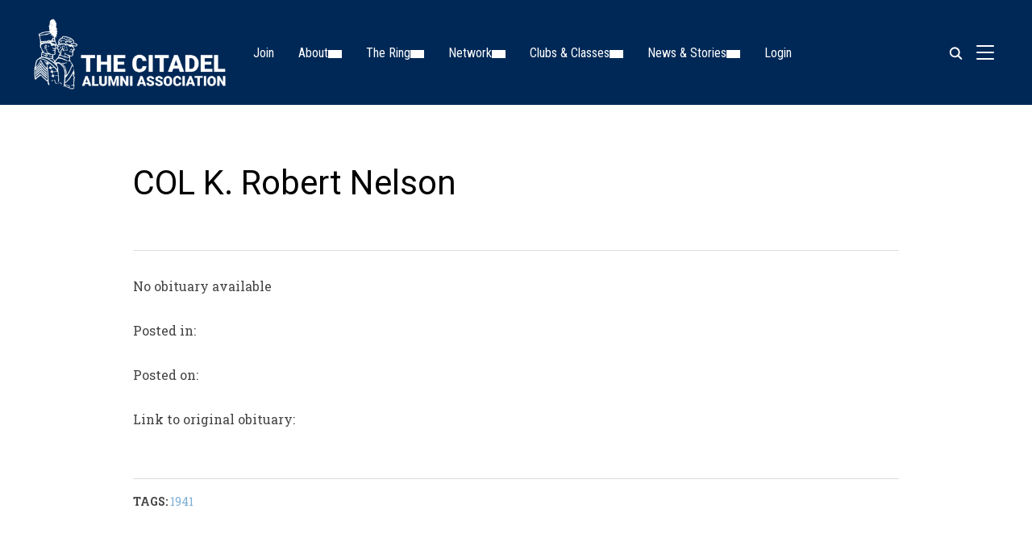

--- FILE ---
content_type: text/html; charset=UTF-8
request_url: https://citadelalumni.org/col-k-robert-nelson/
body_size: 34288
content:
<!DOCTYPE html>
<html lang="en-US">
<head>
    <meta charset="UTF-8">
    <meta name="viewport" content="width=device-width, initial-scale=1.0">
    <link rel="profile" href="https://gmpg.org/xfn/11">
    <link rel="pingback" href="https://citadelalumni.org/xmlrpc.php">
    <link rel="preload" as="font" href="https://citadelalumni.org/wp-content/themes/inspiro/fonts/inspiro.woff2" type="font/woff2" crossorigin>
    <title>COL K. Robert Nelson &#8211; The Citadel Alumni Association</title>
<meta name='robots' content='max-image-preview:large' />
<script>window._wca = window._wca || [];</script>
<link rel='dns-prefetch' href='//stats.wp.com' />
<link rel='dns-prefetch' href='//www.googletagmanager.com' />
<link rel='dns-prefetch' href='//fonts.googleapis.com' />
<link rel="alternate" type="application/rss+xml" title="The Citadel Alumni Association &raquo; Feed" href="https://citadelalumni.org/feed/" />
<link rel="alternate" type="application/rss+xml" title="The Citadel Alumni Association &raquo; Comments Feed" href="https://citadelalumni.org/comments/feed/" />
<link rel="alternate" title="oEmbed (JSON)" type="application/json+oembed" href="https://citadelalumni.org/wp-json/oembed/1.0/embed?url=https%3A%2F%2Fcitadelalumni.org%2Fcol-k-robert-nelson%2F" />
<link rel="alternate" title="oEmbed (XML)" type="text/xml+oembed" href="https://citadelalumni.org/wp-json/oembed/1.0/embed?url=https%3A%2F%2Fcitadelalumni.org%2Fcol-k-robert-nelson%2F&#038;format=xml" />
<style id='wp-img-auto-sizes-contain-inline-css' type='text/css'>
img:is([sizes=auto i],[sizes^="auto," i]){contain-intrinsic-size:3000px 1500px}
/*# sourceURL=wp-img-auto-sizes-contain-inline-css */
</style>
<link rel='stylesheet' id='mec-select2-style-css' href='https://citadelalumni.org/wp-content/plugins/modern-events-calendar/assets/packages/select2/select2.min.css?ver=7.28.0' type='text/css' media='all' />
<link rel='stylesheet' id='mec-font-icons-css' href='https://citadelalumni.org/wp-content/plugins/modern-events-calendar/assets/css/iconfonts.css?ver=7.28.0' type='text/css' media='all' />
<link rel='stylesheet' id='mec-frontend-style-css' href='https://citadelalumni.org/wp-content/plugins/modern-events-calendar/assets/css/frontend.min.css?ver=7.28.0' type='text/css' media='all' />
<style id='mec-frontend-style-inline-css' type='text/css'>
span.mec-woo-cart-product-person-name {text-transform: capitalize;}span.mec-woo-cart-product-person-email {color: #8d8d8d;padding-left: 3px;font-size: 11px;}
/*# sourceURL=mec-frontend-style-inline-css */
</style>
<link rel='stylesheet' id='accessibility-css' href='https://citadelalumni.org/wp-content/plugins/modern-events-calendar/assets/css/a11y.min.css?ver=7.28.0' type='text/css' media='all' />
<link rel='stylesheet' id='mec-tooltip-style-css' href='https://citadelalumni.org/wp-content/plugins/modern-events-calendar/assets/packages/tooltip/tooltip.css?ver=7.28.0' type='text/css' media='all' />
<link rel='stylesheet' id='mec-tooltip-shadow-style-css' href='https://citadelalumni.org/wp-content/plugins/modern-events-calendar/assets/packages/tooltip/tooltipster-sideTip-shadow.min.css?ver=7.28.0' type='text/css' media='all' />
<link rel='stylesheet' id='featherlight-css' href='https://citadelalumni.org/wp-content/plugins/modern-events-calendar/assets/packages/featherlight/featherlight.css?ver=7.28.0' type='text/css' media='all' />
<link rel='stylesheet' id='mec-custom-google-font-css' href='https://fonts.googleapis.com/css?family=Roboto%3A100%2C+100italic%2C+300%2C+300italic%2C+regular%2C+italic%2C+500%2C+500italic%2C+700%2C+700italic%2C+900%2C+900italic%2C+%7CRoboto+Slab%3A900italic%2C+900italic%2C+900italic%2C+900italic%2C+&#038;subset=latin%2Clatin-ext&#038;ver=7.28.0' type='text/css' media='all' />
<link rel='stylesheet' id='mec-lity-style-css' href='https://citadelalumni.org/wp-content/plugins/modern-events-calendar/assets/packages/lity/lity.min.css?ver=7.28.0' type='text/css' media='all' />
<link rel='stylesheet' id='mec-general-calendar-style-css' href='https://citadelalumni.org/wp-content/plugins/modern-events-calendar/assets/css/mec-general-calendar.css?ver=7.28.0' type='text/css' media='all' />
<link rel='stylesheet' id='wpzoom-elementor-addons-css-backend-image-box-css' href='https://citadelalumni.org/wp-content/plugins/wpzoom-elementor-addons/includes/widgets/image-box/backend.css?ver=1.3.1' type='text/css' media='all' />
<link rel='stylesheet' id='wpzoom-elementor-addons-css-backend-featured-category-css' href='https://citadelalumni.org/wp-content/plugins/wpzoom-elementor-addons/includes/widgets/featured-category/backend.css?ver=1.3.1' type='text/css' media='all' />
<link rel='stylesheet' id='font-awesome-5-all-css' href='https://citadelalumni.org/wp-content/plugins/elementor/assets/lib/font-awesome/css/all.min.css?ver=1.3.1' type='text/css' media='all' />
<style id='wp-emoji-styles-inline-css' type='text/css'>

	img.wp-smiley, img.emoji {
		display: inline !important;
		border: none !important;
		box-shadow: none !important;
		height: 1em !important;
		width: 1em !important;
		margin: 0 0.07em !important;
		vertical-align: -0.1em !important;
		background: none !important;
		padding: 0 !important;
	}
/*# sourceURL=wp-emoji-styles-inline-css */
</style>
<link rel='stylesheet' id='wp-block-library-css' href='https://citadelalumni.org/wp-includes/css/dist/block-library/style.min.css?ver=6.9' type='text/css' media='all' />
<style id='wp-block-library-theme-inline-css' type='text/css'>
.wp-block-audio :where(figcaption){color:#555;font-size:13px;text-align:center}.is-dark-theme .wp-block-audio :where(figcaption){color:#ffffffa6}.wp-block-audio{margin:0 0 1em}.wp-block-code{border:1px solid #ccc;border-radius:4px;font-family:Menlo,Consolas,monaco,monospace;padding:.8em 1em}.wp-block-embed :where(figcaption){color:#555;font-size:13px;text-align:center}.is-dark-theme .wp-block-embed :where(figcaption){color:#ffffffa6}.wp-block-embed{margin:0 0 1em}.blocks-gallery-caption{color:#555;font-size:13px;text-align:center}.is-dark-theme .blocks-gallery-caption{color:#ffffffa6}:root :where(.wp-block-image figcaption){color:#555;font-size:13px;text-align:center}.is-dark-theme :root :where(.wp-block-image figcaption){color:#ffffffa6}.wp-block-image{margin:0 0 1em}.wp-block-pullquote{border-bottom:4px solid;border-top:4px solid;color:currentColor;margin-bottom:1.75em}.wp-block-pullquote :where(cite),.wp-block-pullquote :where(footer),.wp-block-pullquote__citation{color:currentColor;font-size:.8125em;font-style:normal;text-transform:uppercase}.wp-block-quote{border-left:.25em solid;margin:0 0 1.75em;padding-left:1em}.wp-block-quote cite,.wp-block-quote footer{color:currentColor;font-size:.8125em;font-style:normal;position:relative}.wp-block-quote:where(.has-text-align-right){border-left:none;border-right:.25em solid;padding-left:0;padding-right:1em}.wp-block-quote:where(.has-text-align-center){border:none;padding-left:0}.wp-block-quote.is-large,.wp-block-quote.is-style-large,.wp-block-quote:where(.is-style-plain){border:none}.wp-block-search .wp-block-search__label{font-weight:700}.wp-block-search__button{border:1px solid #ccc;padding:.375em .625em}:where(.wp-block-group.has-background){padding:1.25em 2.375em}.wp-block-separator.has-css-opacity{opacity:.4}.wp-block-separator{border:none;border-bottom:2px solid;margin-left:auto;margin-right:auto}.wp-block-separator.has-alpha-channel-opacity{opacity:1}.wp-block-separator:not(.is-style-wide):not(.is-style-dots){width:100px}.wp-block-separator.has-background:not(.is-style-dots){border-bottom:none;height:1px}.wp-block-separator.has-background:not(.is-style-wide):not(.is-style-dots){height:2px}.wp-block-table{margin:0 0 1em}.wp-block-table td,.wp-block-table th{word-break:normal}.wp-block-table :where(figcaption){color:#555;font-size:13px;text-align:center}.is-dark-theme .wp-block-table :where(figcaption){color:#ffffffa6}.wp-block-video :where(figcaption){color:#555;font-size:13px;text-align:center}.is-dark-theme .wp-block-video :where(figcaption){color:#ffffffa6}.wp-block-video{margin:0 0 1em}:root :where(.wp-block-template-part.has-background){margin-bottom:0;margin-top:0;padding:1.25em 2.375em}
/*# sourceURL=/wp-includes/css/dist/block-library/theme.min.css */
</style>
<link rel='stylesheet' id='swiper-css-css' href='https://citadelalumni.org/wp-content/plugins/instagram-widget-by-wpzoom/dist/styles/library/swiper.css?ver=7.4.1' type='text/css' media='all' />
<link rel='stylesheet' id='dashicons-css' href='https://citadelalumni.org/wp-includes/css/dashicons.min.css?ver=6.9' type='text/css' media='all' />
<link rel='stylesheet' id='magnific-popup-css' href='https://citadelalumni.org/wp-content/plugins/instagram-widget-by-wpzoom/dist/styles/library/magnific-popup.css?ver=2.3.2' type='text/css' media='all' />
<link rel='stylesheet' id='wpz-insta_block-frontend-style-css' href='https://citadelalumni.org/wp-content/plugins/instagram-widget-by-wpzoom/dist/styles/frontend/index.css?ver=css-4b331c57b581' type='text/css' media='all' />
<style id='caterhamcomputing-cc-child-pages-style-inline-css' type='text/css'>


/*# sourceURL=https://citadelalumni.org/wp-content/plugins/cc-child-pages/build/cc-child-pages/style-index.css */
</style>
<link rel='stylesheet' id='wpzoom-social-icons-block-style-css' href='https://citadelalumni.org/wp-content/plugins/social-icons-widget-by-wpzoom/block/dist/style-wpzoom-social-icons.css?ver=4.5.4' type='text/css' media='all' />
<style id='fpf-template-selector-style-inline-css' type='text/css'>
.wp-block-fpf-template-selector{max-width:100%!important;width:100%}.wp-block-fpf-template-selector .form-row .input-text,.wp-block-fpf-template-selector .form-row select{background-color:#fff;border:1px solid rgba(32,7,7,.8);border-radius:4px;box-sizing:border-box;color:#000;display:block;font-family:inherit;font-size:.875rem;font-weight:400;height:auto;letter-spacing:normal;line-height:normal;margin:0;padding:.9rem 1.1rem;width:100%}.wp-block-fpf-template-selector .form-row label{display:block;line-height:2;margin-bottom:.7em}.wp-block-fpf-template-selector .form-row select{-webkit-appearance:none;-moz-appearance:none;appearance:none;background-image:url([data-uri]);background-position:calc(100% - 1.1rem) 50%;background-repeat:no-repeat;background-size:16px;cursor:pointer;padding-right:3em}

/*# sourceURL=https://citadelalumni.org/wp-content/plugins/flexible-product-fields/build/fpf-template-selector/style-index.css */
</style>
<link rel='stylesheet' id='efw-wc-blocks-css' href='https://citadelalumni.org/wp-content/plugins/extra-fees-for-woocommerce/assets/blocks/frontend/block.css?ver=7.8.0' type='text/css' media='all' />
<link rel='stylesheet' id='um_scrollbar-css' href='https://citadelalumni.org/wp-content/plugins/um-messaging/assets/libs/simplebar/simplebar.min.css?ver=4.0.0-alpha.5' type='text/css' media='all' />
<link rel='stylesheet' id='um_modal-css' href='https://citadelalumni.org/wp-content/plugins/ultimate-member/assets/css/um-modal.min.css?ver=2.11.1' type='text/css' media='all' />
<link rel='stylesheet' id='um_responsive-css' href='https://citadelalumni.org/wp-content/plugins/ultimate-member/assets/css/um-responsive.min.css?ver=2.11.1' type='text/css' media='all' />
<link rel='stylesheet' id='um-messaging-css' href='https://citadelalumni.org/wp-content/plugins/um-messaging/assets/css/um-messaging.min.css?ver=2.4.2' type='text/css' media='all' />
<style id='um-messaging-inline-css' type='text/css'>
.um-message-item-content a { color:#1e73be; text-decoration: underline !important;}
			.um-message-item-content a:hover {color: rgba(30, 115, 190, 0.9);}
			.um-message-item.left_m .um-message-item-content a {color: #fff}
			.um-message-send, .um-message-send.disabled:hover { background-color:#1e73be; }
			.um-message-send:hover { background-color: rgba(30, 115, 190, 0.9) }
			.um-message-item.left_m .um-message-item-content { background-color: rgba(30, 115, 190, 0.8);}
			.um-message-footer { background: rgba(30, 115, 190, 0.03); border-top: 1px solid rgba(30, 115, 190, 0.2);}
			.um-message-textarea textarea, div.um div.um-form .um-message-textarea textarea {border: 2px solid rgba(30, 115, 190, 0.3) !important}
			.um-message-textarea textarea:focus,  div.um div.um-form .um-message-textarea textarea:focus {border: 2px solid rgba(30, 115, 190, 0.6) !important}
			.um-message-emolist { border: 1px solid rgba(30, 115, 190, 0.25);}
			.um-message-conv-item.active {color: #1e73be;}
			.um-message-conv-view {border-left: 1px solid rgba(30, 115, 190, 0.2);}
/*# sourceURL=um-messaging-inline-css */
</style>
<style id='global-styles-inline-css' type='text/css'>
:root{--wp--preset--aspect-ratio--square: 1;--wp--preset--aspect-ratio--4-3: 4/3;--wp--preset--aspect-ratio--3-4: 3/4;--wp--preset--aspect-ratio--3-2: 3/2;--wp--preset--aspect-ratio--2-3: 2/3;--wp--preset--aspect-ratio--16-9: 16/9;--wp--preset--aspect-ratio--9-16: 9/16;--wp--preset--color--black: #101010;--wp--preset--color--cyan-bluish-gray: #abb8c3;--wp--preset--color--white: #ffffff;--wp--preset--color--pale-pink: #f78da7;--wp--preset--color--vivid-red: #cf2e2e;--wp--preset--color--luminous-vivid-orange: #ff6900;--wp--preset--color--luminous-vivid-amber: #fcb900;--wp--preset--color--light-green-cyan: #7bdcb5;--wp--preset--color--vivid-green-cyan: #00d084;--wp--preset--color--pale-cyan-blue: #8ed1fc;--wp--preset--color--vivid-cyan-blue: #0693e3;--wp--preset--color--vivid-purple: #9b51e0;--wp--preset--color--primary: #7badd3;--wp--preset--color--secondary: #101010;--wp--preset--color--header-footer: #101010;--wp--preset--color--tertiary: #6C6C77;--wp--preset--color--lightgrey: #D9D9D9;--wp--preset--color--foreground: #000;--wp--preset--color--background: #f9fafd;--wp--preset--color--light-background: #ffffff;--wp--preset--color--green: #0bb4aa;--wp--preset--color--blue: #4176FB;--wp--preset--color--brown: #d19731;--wp--preset--color--red: #e1051e;--wp--preset--color--gray: #727477;--wp--preset--color--titan-white: #E0D8E2;--wp--preset--color--peppermint: #d0eac4;--wp--preset--color--bridesmaid: #FBE7DD;--wp--preset--color--purple: #FF2EAA;--wp--preset--color--light-blue: #0019D7;--wp--preset--gradient--vivid-cyan-blue-to-vivid-purple: linear-gradient(135deg,rgb(6,147,227) 0%,rgb(155,81,224) 100%);--wp--preset--gradient--light-green-cyan-to-vivid-green-cyan: linear-gradient(135deg,rgb(122,220,180) 0%,rgb(0,208,130) 100%);--wp--preset--gradient--luminous-vivid-amber-to-luminous-vivid-orange: linear-gradient(135deg,rgb(252,185,0) 0%,rgb(255,105,0) 100%);--wp--preset--gradient--luminous-vivid-orange-to-vivid-red: linear-gradient(135deg,rgb(255,105,0) 0%,rgb(207,46,46) 100%);--wp--preset--gradient--very-light-gray-to-cyan-bluish-gray: linear-gradient(135deg,rgb(238,238,238) 0%,rgb(169,184,195) 100%);--wp--preset--gradient--cool-to-warm-spectrum: linear-gradient(135deg,rgb(74,234,220) 0%,rgb(151,120,209) 20%,rgb(207,42,186) 40%,rgb(238,44,130) 60%,rgb(251,105,98) 80%,rgb(254,248,76) 100%);--wp--preset--gradient--blush-light-purple: linear-gradient(135deg,rgb(255,206,236) 0%,rgb(152,150,240) 100%);--wp--preset--gradient--blush-bordeaux: linear-gradient(135deg,rgb(254,205,165) 0%,rgb(254,45,45) 50%,rgb(107,0,62) 100%);--wp--preset--gradient--luminous-dusk: linear-gradient(135deg,rgb(255,203,112) 0%,rgb(199,81,192) 50%,rgb(65,88,208) 100%);--wp--preset--gradient--pale-ocean: linear-gradient(135deg,rgb(255,245,203) 0%,rgb(182,227,212) 50%,rgb(51,167,181) 100%);--wp--preset--gradient--electric-grass: linear-gradient(135deg,rgb(202,248,128) 0%,rgb(113,206,126) 100%);--wp--preset--gradient--midnight: linear-gradient(135deg,rgb(2,3,129) 0%,rgb(40,116,252) 100%);--wp--preset--gradient--black-primary: linear-gradient(180deg, var(--wp--preset--color--secondary) 0%, var(--wp--preset--color--secondary) 73%, var(--wp--preset--color--background) 73%, var(--wp--preset--color--background) 100%);--wp--preset--gradient--black-secondary: linear-gradient(135deg,rgba(0,0,0,1) 50%,var(--wp--preset--color--tertiary) 100%);--wp--preset--font-size--small: clamp(14px, 0.875rem + ((1vw - 3.2px) * 0.208), 16px);--wp--preset--font-size--medium: clamp(16px, 1rem + ((1vw - 3.2px) * 0.417), 20px);--wp--preset--font-size--large: clamp(22px, 1.375rem + ((1vw - 3.2px) * 1.458), 36px);--wp--preset--font-size--x-large: clamp(30px, 1.875rem + ((1vw - 3.2px) * 1.25), 42px);--wp--preset--font-size--x-small: clamp(14px, 0.875rem + ((1vw - 3.2px) * 1), 14px);--wp--preset--font-size--xx-large: clamp(30px, 1.875rem + ((1vw - 3.2px) * 4.375), 72px);--wp--preset--font-size--max-36: clamp(24px, 1.5rem + ((1vw - 3.2px) * 1.25), 36px);--wp--preset--font-size--max-48: clamp(26px, 1.625rem + ((1vw - 3.2px) * 2.292), 48px);--wp--preset--font-size--max-60: clamp(30px, 1.875rem + ((1vw - 3.2px) * 3.125), 60px);--wp--preset--font-size--max-72: clamp(32px, 2rem + ((1vw - 3.2px) * 4.167), 72px);--wp--preset--font-family--sans-serif: -apple-system, BlinkMacSystemFont, avenir next, avenir, segoe ui, helvetica neue, helvetica, Cantarell, Ubuntu, roboto, noto, arial, sans-serif;--wp--preset--font-family--bitter: "Bitter", sans-serif;--wp--preset--font-family--dm-sans: "DM Sans", sans-serif;--wp--preset--font-family--epilogue: "Epilogue", sans-serif;--wp--preset--font-family--inter: "Inter", sans-serif;--wp--preset--font-family--josefin-sans: "Josefin Sans", sans-serif;--wp--preset--font-family--jost: "Jost", sans-serif;--wp--preset--font-family--montserrat: "Montserrat", sans-serif;--wp--preset--font-family--onest: Onest, sans-serif;--wp--preset--font-family--playfair-display: "Playfair Display", serif;--wp--preset--font-family--poppins: Poppins, sans-serif;--wp--preset--font-family--raleway: Raleway, sans-serif;--wp--preset--font-family--syne: Syne, sans-serif;--wp--preset--font-family--yeseva-one: "Yeseva One", system-ui;--wp--preset--spacing--20: 0.44rem;--wp--preset--spacing--30: 0.67rem;--wp--preset--spacing--40: 1rem;--wp--preset--spacing--50: 1.5rem;--wp--preset--spacing--60: 2.25rem;--wp--preset--spacing--70: 3.38rem;--wp--preset--spacing--80: 5.06rem;--wp--preset--spacing--x-small: 20px;--wp--preset--spacing--small: 40px;--wp--preset--spacing--medium: 60px;--wp--preset--spacing--large: 80px;--wp--preset--spacing--x-large: 100px;--wp--preset--shadow--natural: 6px 6px 9px rgba(0, 0, 0, 0.2);--wp--preset--shadow--deep: 12px 12px 50px rgba(0, 0, 0, 0.4);--wp--preset--shadow--sharp: 6px 6px 0px rgba(0, 0, 0, 0.2);--wp--preset--shadow--outlined: 6px 6px 0px -3px rgb(255, 255, 255), 6px 6px rgb(0, 0, 0);--wp--preset--shadow--crisp: 6px 6px 0px rgb(0, 0, 0);--wp--custom--font-weight--black: 900;--wp--custom--font-weight--bold: 700;--wp--custom--font-weight--extra-bold: 800;--wp--custom--font-weight--light: 300;--wp--custom--font-weight--medium: 500;--wp--custom--font-weight--regular: 400;--wp--custom--font-weight--semi-bold: 600;--wp--custom--line-height--body: 1.75;--wp--custom--line-height--heading: 1.1;--wp--custom--line-height--medium: 1.5;--wp--custom--line-height--one: 1;--wp--custom--spacing--outer: 30px;}:root { --wp--style--global--content-size: 1200px;--wp--style--global--wide-size: 1280px; }:where(body) { margin: 0; }.wp-site-blocks { padding-top: var(--wp--style--root--padding-top); padding-bottom: var(--wp--style--root--padding-bottom); }.has-global-padding { padding-right: var(--wp--style--root--padding-right); padding-left: var(--wp--style--root--padding-left); }.has-global-padding > .alignfull { margin-right: calc(var(--wp--style--root--padding-right) * -1); margin-left: calc(var(--wp--style--root--padding-left) * -1); }.has-global-padding :where(:not(.alignfull.is-layout-flow) > .has-global-padding:not(.wp-block-block, .alignfull)) { padding-right: 0; padding-left: 0; }.has-global-padding :where(:not(.alignfull.is-layout-flow) > .has-global-padding:not(.wp-block-block, .alignfull)) > .alignfull { margin-left: 0; margin-right: 0; }.wp-site-blocks > .alignleft { float: left; margin-right: 2em; }.wp-site-blocks > .alignright { float: right; margin-left: 2em; }.wp-site-blocks > .aligncenter { justify-content: center; margin-left: auto; margin-right: auto; }:where(.wp-site-blocks) > * { margin-block-start: 20px; margin-block-end: 0; }:where(.wp-site-blocks) > :first-child { margin-block-start: 0; }:where(.wp-site-blocks) > :last-child { margin-block-end: 0; }:root { --wp--style--block-gap: 20px; }:root :where(.is-layout-flow) > :first-child{margin-block-start: 0;}:root :where(.is-layout-flow) > :last-child{margin-block-end: 0;}:root :where(.is-layout-flow) > *{margin-block-start: 20px;margin-block-end: 0;}:root :where(.is-layout-constrained) > :first-child{margin-block-start: 0;}:root :where(.is-layout-constrained) > :last-child{margin-block-end: 0;}:root :where(.is-layout-constrained) > *{margin-block-start: 20px;margin-block-end: 0;}:root :where(.is-layout-flex){gap: 20px;}:root :where(.is-layout-grid){gap: 20px;}.is-layout-flow > .alignleft{float: left;margin-inline-start: 0;margin-inline-end: 2em;}.is-layout-flow > .alignright{float: right;margin-inline-start: 2em;margin-inline-end: 0;}.is-layout-flow > .aligncenter{margin-left: auto !important;margin-right: auto !important;}.is-layout-constrained > .alignleft{float: left;margin-inline-start: 0;margin-inline-end: 2em;}.is-layout-constrained > .alignright{float: right;margin-inline-start: 2em;margin-inline-end: 0;}.is-layout-constrained > .aligncenter{margin-left: auto !important;margin-right: auto !important;}.is-layout-constrained > :where(:not(.alignleft):not(.alignright):not(.alignfull)){max-width: var(--wp--style--global--content-size);margin-left: auto !important;margin-right: auto !important;}.is-layout-constrained > .alignwide{max-width: var(--wp--style--global--wide-size);}body .is-layout-flex{display: flex;}.is-layout-flex{flex-wrap: wrap;align-items: center;}.is-layout-flex > :is(*, div){margin: 0;}body .is-layout-grid{display: grid;}.is-layout-grid > :is(*, div){margin: 0;}body{--wp--style--root--padding-top: 0px;--wp--style--root--padding-right: 0px;--wp--style--root--padding-bottom: 0px;--wp--style--root--padding-left: 0px;}a:where(:not(.wp-element-button)){color: var(--wp--preset--color--primary);text-decoration: underline;}:root :where(.wp-element-button, .wp-block-button__link){background-color: #32373c;border-radius: 0;border-width: 0;color: #fff;font-family: inherit;font-size: inherit;font-style: inherit;font-weight: inherit;letter-spacing: inherit;line-height: inherit;padding-top: 10px;padding-right: 25px;padding-bottom: 10px;padding-left: 25px;text-decoration: none;text-transform: inherit;}.has-black-color{color: var(--wp--preset--color--black) !important;}.has-cyan-bluish-gray-color{color: var(--wp--preset--color--cyan-bluish-gray) !important;}.has-white-color{color: var(--wp--preset--color--white) !important;}.has-pale-pink-color{color: var(--wp--preset--color--pale-pink) !important;}.has-vivid-red-color{color: var(--wp--preset--color--vivid-red) !important;}.has-luminous-vivid-orange-color{color: var(--wp--preset--color--luminous-vivid-orange) !important;}.has-luminous-vivid-amber-color{color: var(--wp--preset--color--luminous-vivid-amber) !important;}.has-light-green-cyan-color{color: var(--wp--preset--color--light-green-cyan) !important;}.has-vivid-green-cyan-color{color: var(--wp--preset--color--vivid-green-cyan) !important;}.has-pale-cyan-blue-color{color: var(--wp--preset--color--pale-cyan-blue) !important;}.has-vivid-cyan-blue-color{color: var(--wp--preset--color--vivid-cyan-blue) !important;}.has-vivid-purple-color{color: var(--wp--preset--color--vivid-purple) !important;}.has-primary-color{color: var(--wp--preset--color--primary) !important;}.has-secondary-color{color: var(--wp--preset--color--secondary) !important;}.has-header-footer-color{color: var(--wp--preset--color--header-footer) !important;}.has-tertiary-color{color: var(--wp--preset--color--tertiary) !important;}.has-lightgrey-color{color: var(--wp--preset--color--lightgrey) !important;}.has-foreground-color{color: var(--wp--preset--color--foreground) !important;}.has-background-color{color: var(--wp--preset--color--background) !important;}.has-light-background-color{color: var(--wp--preset--color--light-background) !important;}.has-green-color{color: var(--wp--preset--color--green) !important;}.has-blue-color{color: var(--wp--preset--color--blue) !important;}.has-brown-color{color: var(--wp--preset--color--brown) !important;}.has-red-color{color: var(--wp--preset--color--red) !important;}.has-gray-color{color: var(--wp--preset--color--gray) !important;}.has-titan-white-color{color: var(--wp--preset--color--titan-white) !important;}.has-peppermint-color{color: var(--wp--preset--color--peppermint) !important;}.has-bridesmaid-color{color: var(--wp--preset--color--bridesmaid) !important;}.has-purple-color{color: var(--wp--preset--color--purple) !important;}.has-light-blue-color{color: var(--wp--preset--color--light-blue) !important;}.has-black-background-color{background-color: var(--wp--preset--color--black) !important;}.has-cyan-bluish-gray-background-color{background-color: var(--wp--preset--color--cyan-bluish-gray) !important;}.has-white-background-color{background-color: var(--wp--preset--color--white) !important;}.has-pale-pink-background-color{background-color: var(--wp--preset--color--pale-pink) !important;}.has-vivid-red-background-color{background-color: var(--wp--preset--color--vivid-red) !important;}.has-luminous-vivid-orange-background-color{background-color: var(--wp--preset--color--luminous-vivid-orange) !important;}.has-luminous-vivid-amber-background-color{background-color: var(--wp--preset--color--luminous-vivid-amber) !important;}.has-light-green-cyan-background-color{background-color: var(--wp--preset--color--light-green-cyan) !important;}.has-vivid-green-cyan-background-color{background-color: var(--wp--preset--color--vivid-green-cyan) !important;}.has-pale-cyan-blue-background-color{background-color: var(--wp--preset--color--pale-cyan-blue) !important;}.has-vivid-cyan-blue-background-color{background-color: var(--wp--preset--color--vivid-cyan-blue) !important;}.has-vivid-purple-background-color{background-color: var(--wp--preset--color--vivid-purple) !important;}.has-primary-background-color{background-color: var(--wp--preset--color--primary) !important;}.has-secondary-background-color{background-color: var(--wp--preset--color--secondary) !important;}.has-header-footer-background-color{background-color: var(--wp--preset--color--header-footer) !important;}.has-tertiary-background-color{background-color: var(--wp--preset--color--tertiary) !important;}.has-lightgrey-background-color{background-color: var(--wp--preset--color--lightgrey) !important;}.has-foreground-background-color{background-color: var(--wp--preset--color--foreground) !important;}.has-background-background-color{background-color: var(--wp--preset--color--background) !important;}.has-light-background-background-color{background-color: var(--wp--preset--color--light-background) !important;}.has-green-background-color{background-color: var(--wp--preset--color--green) !important;}.has-blue-background-color{background-color: var(--wp--preset--color--blue) !important;}.has-brown-background-color{background-color: var(--wp--preset--color--brown) !important;}.has-red-background-color{background-color: var(--wp--preset--color--red) !important;}.has-gray-background-color{background-color: var(--wp--preset--color--gray) !important;}.has-titan-white-background-color{background-color: var(--wp--preset--color--titan-white) !important;}.has-peppermint-background-color{background-color: var(--wp--preset--color--peppermint) !important;}.has-bridesmaid-background-color{background-color: var(--wp--preset--color--bridesmaid) !important;}.has-purple-background-color{background-color: var(--wp--preset--color--purple) !important;}.has-light-blue-background-color{background-color: var(--wp--preset--color--light-blue) !important;}.has-black-border-color{border-color: var(--wp--preset--color--black) !important;}.has-cyan-bluish-gray-border-color{border-color: var(--wp--preset--color--cyan-bluish-gray) !important;}.has-white-border-color{border-color: var(--wp--preset--color--white) !important;}.has-pale-pink-border-color{border-color: var(--wp--preset--color--pale-pink) !important;}.has-vivid-red-border-color{border-color: var(--wp--preset--color--vivid-red) !important;}.has-luminous-vivid-orange-border-color{border-color: var(--wp--preset--color--luminous-vivid-orange) !important;}.has-luminous-vivid-amber-border-color{border-color: var(--wp--preset--color--luminous-vivid-amber) !important;}.has-light-green-cyan-border-color{border-color: var(--wp--preset--color--light-green-cyan) !important;}.has-vivid-green-cyan-border-color{border-color: var(--wp--preset--color--vivid-green-cyan) !important;}.has-pale-cyan-blue-border-color{border-color: var(--wp--preset--color--pale-cyan-blue) !important;}.has-vivid-cyan-blue-border-color{border-color: var(--wp--preset--color--vivid-cyan-blue) !important;}.has-vivid-purple-border-color{border-color: var(--wp--preset--color--vivid-purple) !important;}.has-primary-border-color{border-color: var(--wp--preset--color--primary) !important;}.has-secondary-border-color{border-color: var(--wp--preset--color--secondary) !important;}.has-header-footer-border-color{border-color: var(--wp--preset--color--header-footer) !important;}.has-tertiary-border-color{border-color: var(--wp--preset--color--tertiary) !important;}.has-lightgrey-border-color{border-color: var(--wp--preset--color--lightgrey) !important;}.has-foreground-border-color{border-color: var(--wp--preset--color--foreground) !important;}.has-background-border-color{border-color: var(--wp--preset--color--background) !important;}.has-light-background-border-color{border-color: var(--wp--preset--color--light-background) !important;}.has-green-border-color{border-color: var(--wp--preset--color--green) !important;}.has-blue-border-color{border-color: var(--wp--preset--color--blue) !important;}.has-brown-border-color{border-color: var(--wp--preset--color--brown) !important;}.has-red-border-color{border-color: var(--wp--preset--color--red) !important;}.has-gray-border-color{border-color: var(--wp--preset--color--gray) !important;}.has-titan-white-border-color{border-color: var(--wp--preset--color--titan-white) !important;}.has-peppermint-border-color{border-color: var(--wp--preset--color--peppermint) !important;}.has-bridesmaid-border-color{border-color: var(--wp--preset--color--bridesmaid) !important;}.has-purple-border-color{border-color: var(--wp--preset--color--purple) !important;}.has-light-blue-border-color{border-color: var(--wp--preset--color--light-blue) !important;}.has-vivid-cyan-blue-to-vivid-purple-gradient-background{background: var(--wp--preset--gradient--vivid-cyan-blue-to-vivid-purple) !important;}.has-light-green-cyan-to-vivid-green-cyan-gradient-background{background: var(--wp--preset--gradient--light-green-cyan-to-vivid-green-cyan) !important;}.has-luminous-vivid-amber-to-luminous-vivid-orange-gradient-background{background: var(--wp--preset--gradient--luminous-vivid-amber-to-luminous-vivid-orange) !important;}.has-luminous-vivid-orange-to-vivid-red-gradient-background{background: var(--wp--preset--gradient--luminous-vivid-orange-to-vivid-red) !important;}.has-very-light-gray-to-cyan-bluish-gray-gradient-background{background: var(--wp--preset--gradient--very-light-gray-to-cyan-bluish-gray) !important;}.has-cool-to-warm-spectrum-gradient-background{background: var(--wp--preset--gradient--cool-to-warm-spectrum) !important;}.has-blush-light-purple-gradient-background{background: var(--wp--preset--gradient--blush-light-purple) !important;}.has-blush-bordeaux-gradient-background{background: var(--wp--preset--gradient--blush-bordeaux) !important;}.has-luminous-dusk-gradient-background{background: var(--wp--preset--gradient--luminous-dusk) !important;}.has-pale-ocean-gradient-background{background: var(--wp--preset--gradient--pale-ocean) !important;}.has-electric-grass-gradient-background{background: var(--wp--preset--gradient--electric-grass) !important;}.has-midnight-gradient-background{background: var(--wp--preset--gradient--midnight) !important;}.has-black-primary-gradient-background{background: var(--wp--preset--gradient--black-primary) !important;}.has-black-secondary-gradient-background{background: var(--wp--preset--gradient--black-secondary) !important;}.has-small-font-size{font-size: var(--wp--preset--font-size--small) !important;}.has-medium-font-size{font-size: var(--wp--preset--font-size--medium) !important;}.has-large-font-size{font-size: var(--wp--preset--font-size--large) !important;}.has-x-large-font-size{font-size: var(--wp--preset--font-size--x-large) !important;}.has-x-small-font-size{font-size: var(--wp--preset--font-size--x-small) !important;}.has-xx-large-font-size{font-size: var(--wp--preset--font-size--xx-large) !important;}.has-max-36-font-size{font-size: var(--wp--preset--font-size--max-36) !important;}.has-max-48-font-size{font-size: var(--wp--preset--font-size--max-48) !important;}.has-max-60-font-size{font-size: var(--wp--preset--font-size--max-60) !important;}.has-max-72-font-size{font-size: var(--wp--preset--font-size--max-72) !important;}.has-sans-serif-font-family{font-family: var(--wp--preset--font-family--sans-serif) !important;}.has-bitter-font-family{font-family: var(--wp--preset--font-family--bitter) !important;}.has-dm-sans-font-family{font-family: var(--wp--preset--font-family--dm-sans) !important;}.has-epilogue-font-family{font-family: var(--wp--preset--font-family--epilogue) !important;}.has-inter-font-family{font-family: var(--wp--preset--font-family--inter) !important;}.has-josefin-sans-font-family{font-family: var(--wp--preset--font-family--josefin-sans) !important;}.has-jost-font-family{font-family: var(--wp--preset--font-family--jost) !important;}.has-montserrat-font-family{font-family: var(--wp--preset--font-family--montserrat) !important;}.has-onest-font-family{font-family: var(--wp--preset--font-family--onest) !important;}.has-playfair-display-font-family{font-family: var(--wp--preset--font-family--playfair-display) !important;}.has-poppins-font-family{font-family: var(--wp--preset--font-family--poppins) !important;}.has-raleway-font-family{font-family: var(--wp--preset--font-family--raleway) !important;}.has-syne-font-family{font-family: var(--wp--preset--font-family--syne) !important;}.has-yeseva-one-font-family{font-family: var(--wp--preset--font-family--yeseva-one) !important;}
:root :where(.wp-block-button .wp-block-button__link){background-color: var(--wp--preset--color--primary);color: #ffffff;}
:root :where(.wp-block-columns){border-radius: 0;border-width: 0;margin-bottom: 0px;}
:root :where(.wp-block-pullquote){font-size: clamp(0.984em, 0.984rem + ((1vw - 0.2em) * 0.86), 1.5em);line-height: 1.6;}
:root :where(.wp-block-buttons-is-layout-flow) > :first-child{margin-block-start: 0;}:root :where(.wp-block-buttons-is-layout-flow) > :last-child{margin-block-end: 0;}:root :where(.wp-block-buttons-is-layout-flow) > *{margin-block-start: 10px;margin-block-end: 0;}:root :where(.wp-block-buttons-is-layout-constrained) > :first-child{margin-block-start: 0;}:root :where(.wp-block-buttons-is-layout-constrained) > :last-child{margin-block-end: 0;}:root :where(.wp-block-buttons-is-layout-constrained) > *{margin-block-start: 10px;margin-block-end: 0;}:root :where(.wp-block-buttons-is-layout-flex){gap: 10px;}:root :where(.wp-block-buttons-is-layout-grid){gap: 10px;}
:root :where(.wp-block-column){border-radius: 0;border-width: 0;margin-bottom: 0px;}
:root :where(.wp-block-cover){border-radius: 0;padding-top: 30px;padding-right: 30px;padding-bottom: 30px;padding-left: 30px;}
:root :where(.wp-block-group){padding: 0px;}
:root :where(.wp-block-spacer){margin-top: 0 !important;}
/*# sourceURL=global-styles-inline-css */
</style>
<link rel='stylesheet' id='ccchildpagescss-css' href='https://citadelalumni.org/wp-content/plugins/cc-child-pages/includes/css/styles.css?ver=1.43' type='text/css' media='all' />
<link rel='stylesheet' id='efw-frontend-css' href='https://citadelalumni.org/wp-content/plugins/extra-fees-for-woocommerce/assets/css/frontend.css?ver=7.8.0' type='text/css' media='all' />
<link rel='stylesheet' id='jquery-modal-css' href='https://citadelalumni.org/wp-content/plugins/extra-fees-for-woocommerce/assets/css/jquery.modal.min.css?ver=7.8.0' type='text/css' media='all' />
<link rel='stylesheet' id='ee-simple-file-list-css-css' href='https://citadelalumni.org/wp-content/plugins/simple-file-list/css/styles.css?ver=6.1.17' type='text/css' media='all' />
<link rel='stylesheet' id='woocommerce-layout-css' href='https://citadelalumni.org/wp-content/plugins/woocommerce/assets/css/woocommerce-layout.css?ver=10.4.3' type='text/css' media='all' />
<style id='woocommerce-layout-inline-css' type='text/css'>

	.infinite-scroll .woocommerce-pagination {
		display: none;
	}
/*# sourceURL=woocommerce-layout-inline-css */
</style>
<link rel='stylesheet' id='woocommerce-smallscreen-css' href='https://citadelalumni.org/wp-content/plugins/woocommerce/assets/css/woocommerce-smallscreen.css?ver=10.4.3' type='text/css' media='only screen and (max-width: 768px)' />
<link rel='stylesheet' id='woocommerce-general-css' href='https://citadelalumni.org/wp-content/plugins/woocommerce/assets/css/woocommerce.css?ver=10.4.3' type='text/css' media='all' />
<style id='woocommerce-inline-inline-css' type='text/css'>
.woocommerce form .form-row .required { visibility: visible; }
/*# sourceURL=woocommerce-inline-inline-css */
</style>
<link rel='stylesheet' id='wpforms-form-locker-frontend-css' href='https://citadelalumni.org/wp-content/plugins/wpforms-form-locker/assets/css/frontend.min.css?ver=2.8.0' type='text/css' media='all' />
<link rel='stylesheet' id='dflip-style-css' href='https://citadelalumni.org/wp-content/plugins/3d-flipbook-dflip-lite/assets/css/dflip.min.css?ver=2.4.20' type='text/css' media='all' />
<link rel='stylesheet' id='wpzoom-social-icons-socicon-css' href='https://citadelalumni.org/wp-content/plugins/social-icons-widget-by-wpzoom/assets/css/wpzoom-socicon.css?ver=1768506799' type='text/css' media='all' />
<link rel='stylesheet' id='wpzoom-social-icons-genericons-css' href='https://citadelalumni.org/wp-content/plugins/social-icons-widget-by-wpzoom/assets/css/genericons.css?ver=1768506799' type='text/css' media='all' />
<link rel='stylesheet' id='wpzoom-social-icons-academicons-css' href='https://citadelalumni.org/wp-content/plugins/social-icons-widget-by-wpzoom/assets/css/academicons.min.css?ver=1768506799' type='text/css' media='all' />
<link rel='stylesheet' id='wpzoom-social-icons-font-awesome-3-css' href='https://citadelalumni.org/wp-content/plugins/social-icons-widget-by-wpzoom/assets/css/font-awesome-3.min.css?ver=1768506799' type='text/css' media='all' />
<link rel='stylesheet' id='wpzoom-social-icons-styles-css' href='https://citadelalumni.org/wp-content/plugins/social-icons-widget-by-wpzoom/assets/css/wpzoom-social-icons-styles.css?ver=1768506799' type='text/css' media='all' />
<link rel='stylesheet' id='tablepress-default-css' href='https://citadelalumni.org/wp-content/plugins/tablepress/css/build/default.css?ver=3.2.6' type='text/css' media='all' />
<link rel='stylesheet' id='inspiro-google-fonts-css' href='https://fonts.googleapis.com/css?family=Roboto+Slab%3Aregular%2C700%7CRoboto%3Aregular%2C500%7CRoboto+Condensed%7COnest%3Aregular%2C500%2C600%7CMontserrat%3Aregular%2C700&#038;subset=latin&#038;display=swap&#038;ver=6.9' type='text/css' media='all' />
<link rel='stylesheet' id='inspiro-style-css' href='https://citadelalumni.org/wp-content/themes/inspiro/style.css?ver=9.5.0' type='text/css' media='all' />
<style id='inspiro-style-inline-css' type='text/css'>
:root {
            --container-width: 1200px;
            --container-width-narrow: 950px;
        }
@media screen and (min-width: 769px) {
        #slider .flex-viewport, #slider .slides, #slider .slides > li {
            height:100vh !important;
            }
        }
@media screen and (max-width: 768px) {
        #slider .flex-viewport, #slider .slides, #slider .slides > li {
            height:100vh !important;
            }
        }
@media screen and (max-width: 480px) {
        #slider .flex-viewport, #slider .slides, #slider .slides > li {
            height:100vh !important;
            }
        }

/*# sourceURL=inspiro-style-inline-css */
</style>
<link rel='stylesheet' id='media-queries-css' href='https://citadelalumni.org/wp-content/themes/inspiro/css/media-queries.css?ver=9.5.0' type='text/css' media='all' />
<link rel='stylesheet' id='inspiro-style-color-blue-css' href='https://citadelalumni.org/wp-content/themes/inspiro/styles/blue.css?ver=9.5.0' type='text/css' media='all' />
<link rel='stylesheet' id='inspiro-woocommerce-style-css' href='https://citadelalumni.org/wp-content/themes/inspiro/css/woocommerce.css?ver=9.5.0' type='text/css' media='all' />
<link rel='stylesheet' id='woocommerce-nyp-css' href='https://citadelalumni.org/wp-content/plugins/woocommerce-name-your-price/assets/css/frontend/name-your-price.min.css?ver=3.7.0' type='text/css' media='all' />
<link rel='stylesheet' id='um_ui-css' href='https://citadelalumni.org/wp-content/plugins/ultimate-member/assets/libs/jquery-ui/jquery-ui.min.css?ver=1.13.2' type='text/css' media='all' />
<link rel='stylesheet' id='um_tipsy-css' href='https://citadelalumni.org/wp-content/plugins/ultimate-member/assets/libs/tipsy/tipsy.min.css?ver=1.0.0a' type='text/css' media='all' />
<link rel='stylesheet' id='um_raty-css' href='https://citadelalumni.org/wp-content/plugins/ultimate-member/assets/libs/raty/um-raty.min.css?ver=2.6.0' type='text/css' media='all' />
<link rel='stylesheet' id='select2-css' href='https://citadelalumni.org/wp-content/plugins/ultimate-member/assets/libs/select2/select2.min.css?ver=4.0.13' type='text/css' media='all' />
<link rel='stylesheet' id='um_fileupload-css' href='https://citadelalumni.org/wp-content/plugins/ultimate-member/assets/css/um-fileupload.min.css?ver=2.11.1' type='text/css' media='all' />
<link rel='stylesheet' id='um_confirm-css' href='https://citadelalumni.org/wp-content/plugins/ultimate-member/assets/libs/um-confirm/um-confirm.min.css?ver=1.0' type='text/css' media='all' />
<link rel='stylesheet' id='um_datetime-css' href='https://citadelalumni.org/wp-content/plugins/ultimate-member/assets/libs/pickadate/default.min.css?ver=3.6.2' type='text/css' media='all' />
<link rel='stylesheet' id='um_datetime_date-css' href='https://citadelalumni.org/wp-content/plugins/ultimate-member/assets/libs/pickadate/default.date.min.css?ver=3.6.2' type='text/css' media='all' />
<link rel='stylesheet' id='um_datetime_time-css' href='https://citadelalumni.org/wp-content/plugins/ultimate-member/assets/libs/pickadate/default.time.min.css?ver=3.6.2' type='text/css' media='all' />
<link rel='stylesheet' id='um_fonticons_ii-css' href='https://citadelalumni.org/wp-content/plugins/ultimate-member/assets/libs/legacy/fonticons/fonticons-ii.min.css?ver=2.11.1' type='text/css' media='all' />
<link rel='stylesheet' id='um_fonticons_fa-css' href='https://citadelalumni.org/wp-content/plugins/ultimate-member/assets/libs/legacy/fonticons/fonticons-fa.min.css?ver=2.11.1' type='text/css' media='all' />
<link rel='stylesheet' id='um_fontawesome-css' href='https://citadelalumni.org/wp-content/plugins/ultimate-member/assets/css/um-fontawesome.min.css?ver=6.5.2' type='text/css' media='all' />
<link rel='stylesheet' id='um_common-css' href='https://citadelalumni.org/wp-content/plugins/ultimate-member/assets/css/common.min.css?ver=2.11.1' type='text/css' media='all' />
<link rel='stylesheet' id='um_styles-css' href='https://citadelalumni.org/wp-content/plugins/ultimate-member/assets/css/um-styles.min.css?ver=2.11.1' type='text/css' media='all' />
<link rel='stylesheet' id='um_crop-css' href='https://citadelalumni.org/wp-content/plugins/ultimate-member/assets/libs/cropper/cropper.min.css?ver=1.6.1' type='text/css' media='all' />
<link rel='stylesheet' id='um_profile-css' href='https://citadelalumni.org/wp-content/plugins/ultimate-member/assets/css/um-profile.min.css?ver=2.11.1' type='text/css' media='all' />
<link rel='stylesheet' id='um_account-css' href='https://citadelalumni.org/wp-content/plugins/ultimate-member/assets/css/um-account.min.css?ver=2.11.1' type='text/css' media='all' />
<link rel='stylesheet' id='um_misc-css' href='https://citadelalumni.org/wp-content/plugins/ultimate-member/assets/css/um-misc.min.css?ver=2.11.1' type='text/css' media='all' />
<link rel='stylesheet' id='um_default_css-css' href='https://citadelalumni.org/wp-content/plugins/ultimate-member/assets/css/um-old-default.min.css?ver=2.11.1' type='text/css' media='all' />
<link rel='preload' as='font'  id='wpzoom-social-icons-font-academicons-woff2-css' href='https://citadelalumni.org/wp-content/plugins/social-icons-widget-by-wpzoom/assets/font/academicons.woff2?v=1.9.2'  type='font/woff2' crossorigin />
<link rel='preload' as='font'  id='wpzoom-social-icons-font-fontawesome-3-woff2-css' href='https://citadelalumni.org/wp-content/plugins/social-icons-widget-by-wpzoom/assets/font/fontawesome-webfont.woff2?v=4.7.0'  type='font/woff2' crossorigin />
<link rel='preload' as='font'  id='wpzoom-social-icons-font-genericons-woff-css' href='https://citadelalumni.org/wp-content/plugins/social-icons-widget-by-wpzoom/assets/font/Genericons.woff'  type='font/woff' crossorigin />
<link rel='preload' as='font'  id='wpzoom-social-icons-font-socicon-woff2-css' href='https://citadelalumni.org/wp-content/plugins/social-icons-widget-by-wpzoom/assets/font/socicon.woff2?v=4.5.4'  type='font/woff2' crossorigin />
<script type="text/javascript" src="https://citadelalumni.org/wp-includes/js/jquery/jquery.min.js?ver=3.7.1" id="jquery-core-js"></script>
<script type="text/javascript" id="jquery-js-after">
/* <![CDATA[ */
    // MEC Woocommerce Add to Cart BTN
    jQuery(document).on('click', '#mec_woo_add_to_cart_btn_r', function (e) {
        e.preventDefault();
        if( jQuery(this).hasClass('loading') ) {

            return;
        }

        var _this = jQuery(this);
        _this.addClass('loading');
        var href = jQuery(this).attr('href');
        var cart_url = jQuery(this).data('cart-url');

        jQuery.ajax({
            type: "get",
            url: href,
            success: function (response) {
                if(typeof response.message != 'undefined') {
                    jQuery('.mec-add-to-cart-message').remove();
                    jQuery('.mec-book-form-gateways').before('<div class="mec-add-to-cart-message mec-util-hidden mec-error" style="display: block;">'+ response.message +'</div>');
                    _this.removeClass('loading');
                    return;
                }
                var SUrl = response.url;
                jQuery.ajax({
                    type: "get",
                    url: SUrl,
                    success: function (response) {
                        jQuery(this).removeClass('loading');
                        setTimeout(function() {
                            window.location.href = cart_url === '#' ? window.location.href : cart_url;
                        }, 500);
                    }
                });
            }
        });
        return false;
    });
//# sourceURL=jquery-js-after
/* ]]> */
</script>
<script type="text/javascript" src="https://citadelalumni.org/wp-includes/js/underscore.min.js?ver=1.13.7" id="underscore-js"></script>
<script type="text/javascript" id="wp-util-js-extra">
/* <![CDATA[ */
var _wpUtilSettings = {"ajax":{"url":"/wp-admin/admin-ajax.php"}};
//# sourceURL=wp-util-js-extra
/* ]]> */
</script>
<script type="text/javascript" src="https://citadelalumni.org/wp-includes/js/wp-util.min.js?ver=6.9" id="wp-util-js"></script>
<script type="text/javascript" src="https://citadelalumni.org/wp-content/plugins/instagram-widget-by-wpzoom/dist/scripts/library/magnific-popup.js?ver=1768506804" id="magnific-popup-js"></script>
<script type="text/javascript" src="https://citadelalumni.org/wp-content/plugins/instagram-widget-by-wpzoom/dist/scripts/library/swiper.js?ver=7.4.1" id="swiper-js-js"></script>
<script type="text/javascript" src="https://citadelalumni.org/wp-content/plugins/instagram-widget-by-wpzoom/dist/scripts/frontend/block.js?ver=6c9dcb21b2da662ca82d" id="wpz-insta_block-frontend-script-js"></script>
<script type="text/javascript" src="https://citadelalumni.org/wp-content/plugins/simple-file-list/js/ee-head.js?ver=6.9" id="ee-simple-file-list-js-head-js"></script>
<script type="text/javascript" src="https://citadelalumni.org/wp-content/plugins/woocommerce/assets/js/jquery-blockui/jquery.blockUI.min.js?ver=2.7.0-wc.10.4.3" id="wc-jquery-blockui-js" defer="defer" data-wp-strategy="defer"></script>
<script type="text/javascript" id="wc-add-to-cart-js-extra">
/* <![CDATA[ */
var wc_add_to_cart_params = {"ajax_url":"/wp-admin/admin-ajax.php","wc_ajax_url":"/?wc-ajax=%%endpoint%%","i18n_view_cart":"View cart","cart_url":"https://citadelalumni.org/cart/","is_cart":"","cart_redirect_after_add":"yes"};
//# sourceURL=wc-add-to-cart-js-extra
/* ]]> */
</script>
<script type="text/javascript" src="https://citadelalumni.org/wp-content/plugins/woocommerce/assets/js/frontend/add-to-cart.min.js?ver=10.4.3" id="wc-add-to-cart-js" defer="defer" data-wp-strategy="defer"></script>
<script type="text/javascript" src="https://citadelalumni.org/wp-content/plugins/woocommerce/assets/js/js-cookie/js.cookie.min.js?ver=2.1.4-wc.10.4.3" id="wc-js-cookie-js" defer="defer" data-wp-strategy="defer"></script>
<script type="text/javascript" id="woocommerce-js-extra">
/* <![CDATA[ */
var woocommerce_params = {"ajax_url":"/wp-admin/admin-ajax.php","wc_ajax_url":"/?wc-ajax=%%endpoint%%","i18n_password_show":"Show password","i18n_password_hide":"Hide password"};
//# sourceURL=woocommerce-js-extra
/* ]]> */
</script>
<script type="text/javascript" src="https://citadelalumni.org/wp-content/plugins/woocommerce/assets/js/frontend/woocommerce.min.js?ver=10.4.3" id="woocommerce-js" defer="defer" data-wp-strategy="defer"></script>
<script type="text/javascript" id="WCPAY_ASSETS-js-extra">
/* <![CDATA[ */
var wcpayAssets = {"url":"https://citadelalumni.org/wp-content/plugins/woocommerce-payments/dist/"};
//# sourceURL=WCPAY_ASSETS-js-extra
/* ]]> */
</script>
<script type="text/javascript" src="https://stats.wp.com/s-202605.js" id="woocommerce-analytics-js" defer="defer" data-wp-strategy="defer"></script>

<!-- Google tag (gtag.js) snippet added by Site Kit -->
<!-- Google Analytics snippet added by Site Kit -->
<script type="text/javascript" src="https://www.googletagmanager.com/gtag/js?id=GT-PLV8JMB" id="google_gtagjs-js" async></script>
<script type="text/javascript" id="google_gtagjs-js-after">
/* <![CDATA[ */
window.dataLayer = window.dataLayer || [];function gtag(){dataLayer.push(arguments);}
gtag("set","linker",{"domains":["citadelalumni.org"]});
gtag("js", new Date());
gtag("set", "developer_id.dZTNiMT", true);
gtag("config", "GT-PLV8JMB", {"googlesitekit_post_type":"post"});
//# sourceURL=google_gtagjs-js-after
/* ]]> */
</script>
<script type="text/javascript" id="wc-settings-dep-in-header-js-after">
/* <![CDATA[ */
console.warn( "Scripts that have a dependency on [wc-blocks-checkout] must be loaded in the footer, efw-blocks-enhancement was registered to load in the header, but has been switched to load in the footer instead. See https://github.com/woocommerce/woocommerce-gutenberg-products-block/pull/5059" );
//# sourceURL=wc-settings-dep-in-header-js-after
/* ]]> */
</script>
<script type="text/javascript" src="https://citadelalumni.org/wp-content/plugins/ultimate-member/assets/js/um-gdpr.min.js?ver=2.11.1" id="um-gdpr-js"></script>
<link rel="https://api.w.org/" href="https://citadelalumni.org/wp-json/" /><link rel="alternate" title="JSON" type="application/json" href="https://citadelalumni.org/wp-json/wp/v2/posts/5663" /><link rel="EditURI" type="application/rsd+xml" title="RSD" href="https://citadelalumni.org/xmlrpc.php?rsd" />
<meta name="generator" content="WordPress 6.9" />
<meta name="generator" content="WooCommerce 10.4.3" />
<link rel="canonical" href="https://citadelalumni.org/col-k-robert-nelson/" />
<link rel='shortlink' href='https://citadelalumni.org/?p=5663' />
<meta name="generator" content="Site Kit by Google 1.170.0" />	<style>img#wpstats{display:none}</style>
		<!-- WPZOOM Theme / Framework -->
<meta name="generator" content="Inspiro Premium 9.5.0" />
<meta name="generator" content="WPZOOM Framework 2.0.9" />
	<noscript><style>.woocommerce-product-gallery{ opacity: 1 !important; }</style></noscript>
	
<!-- Begin Theme Custom CSS -->
<style type="text/css" id="inspiro-custom-css">
#slider .slides > li h3, #slider .slides > li h1{display:none;}#slider .slides > li .excerpt{display:none;}#slider .flex-direction-nav{display:none;}body{--wp--preset--color--primary:#7badd3;--color__links:#7badd3;--color__primary:#7badd3;}a,.comment-author .fn, .comment-author .fn a, .zoom-twitter-widget a, .woocommerce-pagination .page-numbers, .paging-navigation .page-numbers, .page .post_author a, .single .post_author a, .comment-author a.comment-reply-link, .comment-author a.comment-edit-link{color:#7badd3;}a:hover, .zoom-twitter-widget a:hover, .woocommerce-pagination .page-numbers.current, .woocommerce-pagination .page-numbers:hover, .paging-navigation .page-numbers.current, .paging-navigation .page-numbers:hover, .entry-thumbnail-popover-content h3:hover, .comment-author .fn a:hover, .page .post_author a:hover, .single .post_author a:hover{color:#3d7cc9;}.button, .btn, .more-link, .more_link, .side-nav .search-form .search-submit, .portfolio-view_all-link .btn, .entry-thumbnail-popover-content .btn{background:#1e73be;border-color:#ffffff;color:#ffffff;}.button:hover, .button:focus, .btn:hover, .more-link:hover, .more_link:hover, .side-nav .search-form .search-submit:hover, .site-footer .search-form .search-submit:hover, .btn:focus, .more-link:focus, .more_link:focus, .side-nav .search-form .search-submit:focus, .site-footer .search-form .search-submit:focus, .infinite-scroll #infinite-handle span:hover, .portfolio-view_all-link .btn:hover, .entry-thumbnail-popover-content .btn:hover{border-color:#3d7cc9;color:#3d7cc9;}.navbar{background:#002856;background-color:#002856;}.headroom--not-top .navbar{background-color:#3d7cc9;}.navbar-nav ul{border-top-color:#7badd3;}.navbar-nav > li > ul:before{border-bottom-color:#7badd3;}.side-nav__scrollable-container a{color:#3d7cc9;}.slides li .slide_button a:hover{background-color:#3d7cc9;border-color:#3d7cc9;}.entry-title a:hover, .fw-page-builder-content .feature-posts-list h3 a:hover, .widgetized-section .feature-posts-list h3 a:hover{color:#002856;}.entry-meta a:hover{color:#002856;}.more-link:hover, .entry-content a.more_link:hover, .more_link:hover{color:#002856;}.more_link:hover, .more_link:active{border-color:#002856;}.single .entry-meta a:hover, .page .post_author a:hover, .single .post_author a:hover{color:#3d7cc9;}.single .has-post-cover .entry-header .entry-meta a:hover{color:#3d7cc9;}.entry-content a{color:#3d7cc9;}.site-footer a{color:#3d7cc9;}.site-footer a:hover{color:#002856;}body, .footer-widgets .column, .site-info{font-family:'Roboto Slab', serif;}.navbar-brand-wpz a{font-family:'Roboto', sans-serif;font-weight:normal;}h1, h2, h3, h4, h5, h6, .section-title{font-family:'Roboto Slab', serif;font-weight:normal;}.entry-content h1, .entry-content h2, .entry-content h3, .entry-content h4, .entry-content h5, .entry-content h6{font-family:'Roboto Slab', serif;font-weight:normal;}.navbar-collapse a{font-family:'Roboto Condensed', sans-serif;font-weight:normal;}.side-nav .navbar-nav li a{font-family:'Roboto Condensed', sans-serif;font-weight:normal;}.slides > li h3, .slides > li h1{font-family:'Roboto', sans-serif;font-weight:normal;}.slides > li .excerpt{font-weight:400;}.slides > li .slide_button a{font-weight:400;}.widget .section-title{font-family:'Montserrat', sans-serif;}.widget h3.title, .side-nav .widget .title{font-family:'Montserrat', sans-serif;}.entry-title{font-family:'Roboto', sans-serif;font-weight:normal;}.single h1.entry-title{font-family:'Roboto', sans-serif;font-weight:normal;}.single .has-post-cover .entry-header .entry-title{font-family:'Roboto', sans-serif;font-weight:normal;}.page h1.entry-title{font-family:'Roboto', sans-serif;font-weight:500;}.page .has-post-cover .entry-header h1.entry-title{font-family:'Roboto', sans-serif;font-weight:normal;}.entry-thumbnail-popover-content h3{font-family:'Roboto', sans-serif;font-weight:normal;}.entry-thumbnail-popover-content.lightbox_popup_insp h3{font-family:'Roboto', sans-serif;font-weight:normal;}.column-footer-logo h3 a{font-family:'Roboto', sans-serif;font-weight:normal;}
@media screen and (min-width: 769px){body, .footer-widgets .column, .site-info{font-size:16px;}.navbar-brand-wpz a{font-size:26px;}.slides > li h3, .slides > li h1{font-size:72px;}.slides > li .excerpt{font-size:20px;}.slides > li .slide_button a{font-size:18px;}.widget .section-title{font-size:26px;}.widget h3.title, .side-nav .widget .title{font-size:20px;}.entry-title{font-size:42px;}.single h1.entry-title{font-size:42px;}.single .has-post-cover .entry-header .entry-title{font-size:45px;}.page h1.entry-title{font-size:34px;}.page .has-post-cover .entry-header h1.entry-title{font-size:45px;}.entry-thumbnail-popover-content h3{font-size:26px;}.entry-thumbnail-popover-content.lightbox_popup_insp h3{font-size:18px;}.column-footer-logo h3 a{font-size:30px;}}
@media screen and (max-width: 768px){body, .footer-widgets .column, .site-info{font-size:14px;}.navbar-brand-wpz a{font-size:26px;}.slides > li h3, .slides > li h1{font-size:38px;}.slides > li .excerpt{font-size:18px;}.slides > li .slide_button a{font-size:16px;}.widget .section-title{font-size:20px;}.widget h3.title, .side-nav .widget .title{font-size:20px;}.entry-title{font-size:32px;}.single h1.entry-title{font-size:32px;}.single .has-post-cover .entry-header .entry-title{font-size:32px;}.page h1.entry-title{font-size:26px;}.page .has-post-cover .entry-header h1.entry-title{font-size:32px;}.entry-thumbnail-popover-content h3{font-size:18px;}.entry-thumbnail-popover-content.lightbox_popup_insp h3{font-size:14px;}.column-footer-logo h3 a{font-size:30px;}}
@media screen and (max-width: 480px){body, .footer-widgets .column, .site-info{font-size:14px;}.navbar-brand-wpz a{font-size:20px;}.slides > li h3, .slides > li h1{font-size:24px;}.slides > li .excerpt{font-size:16px;}.slides > li .slide_button a{font-size:14px;}.widget .section-title{font-size:20px;}.widget h3.title, .side-nav .widget .title{font-size:20px;}.entry-title{font-size:24px;}.single h1.entry-title{font-size:24px;}.single .has-post-cover .entry-header .entry-title{font-size:24px;}.page h1.entry-title{font-size:24px;}.page .has-post-cover .entry-header h1.entry-title{font-size:24px;}.entry-thumbnail-popover-content h3{font-size:18px;}.entry-thumbnail-popover-content.lightbox_popup_insp h3{font-size:14px;}.column-footer-logo h3 a{font-size:30px;}}
</style>
<!-- End Theme Custom CSS -->
<meta name="generator" content="Elementor 3.34.2; features: additional_custom_breakpoints; settings: css_print_method-external, google_font-enabled, font_display-swap">
			<style>
				.e-con.e-parent:nth-of-type(n+4):not(.e-lazyloaded):not(.e-no-lazyload),
				.e-con.e-parent:nth-of-type(n+4):not(.e-lazyloaded):not(.e-no-lazyload) * {
					background-image: none !important;
				}
				@media screen and (max-height: 1024px) {
					.e-con.e-parent:nth-of-type(n+3):not(.e-lazyloaded):not(.e-no-lazyload),
					.e-con.e-parent:nth-of-type(n+3):not(.e-lazyloaded):not(.e-no-lazyload) * {
						background-image: none !important;
					}
				}
				@media screen and (max-height: 640px) {
					.e-con.e-parent:nth-of-type(n+2):not(.e-lazyloaded):not(.e-no-lazyload),
					.e-con.e-parent:nth-of-type(n+2):not(.e-lazyloaded):not(.e-no-lazyload) * {
						background-image: none !important;
					}
				}
			</style>
			<style class='wp-fonts-local' type='text/css'>
@font-face{font-family:Bitter;font-style:normal;font-weight:200 900;font-display:fallback;src:url('https://citadelalumni.org/wp-content/themes/inspiro/fonts/bitter/Bitter-VariableFont_wght.woff2') format('woff2');font-stretch:normal;}
@font-face{font-family:"DM Sans";font-style:normal;font-weight:400 900;font-display:fallback;src:url('https://citadelalumni.org/wp-content/themes/inspiro/fonts/dm-sans/DMSans-VariableFont_opsz,wght.woff2') format('woff2');}
@font-face{font-family:"DM Sans";font-style:italic;font-weight:400 900;font-display:fallback;src:url('https://citadelalumni.org/wp-content/themes/inspiro/fonts/dm-sans/DMSans-Italic-VariableFont_opsz,wght.woff2') format('woff2');}
@font-face{font-family:Epilogue;font-style:normal;font-weight:100 900;font-display:fallback;src:url('https://citadelalumni.org/wp-content/themes/inspiro/fonts/epilogue/Epilogue-VariableFont_wght.woff2') format('woff2');}
@font-face{font-family:Epilogue;font-style:italic;font-weight:100 900;font-display:fallback;src:url('https://citadelalumni.org/wp-content/themes/inspiro/fonts/epilogue/Epilogue-Italic-VariableFont_wght.woff2') format('woff2');}
@font-face{font-family:Inter;font-style:normal;font-weight:200 900;font-display:fallback;src:url('https://citadelalumni.org/wp-content/themes/inspiro/fonts/inter/Inter-VariableFont_slnt,wght.woff2') format('woff2');font-stretch:normal;}
@font-face{font-family:"Josefin Sans";font-style:normal;font-weight:400;font-display:fallback;src:url('https://citadelalumni.org/wp-content/themes/inspiro/fonts/Qw3PZQNVED7rKGKxtqIqX5E-AVSJrOCfjY46_DjQXMRrLgTsQV0.woff2') format('woff2');}
@font-face{font-family:"Josefin Sans";font-style:normal;font-weight:600;font-display:fallback;src:url('https://citadelalumni.org/wp-content/themes/inspiro/fonts/Qw3PZQNVED7rKGKxtqIqX5E-AVSJrOCfjY46_ObXXMRrLgTsQV0.woff2') format('woff2');}
@font-face{font-family:"Josefin Sans";font-style:italic;font-weight:400;font-display:fallback;src:url('https://citadelalumni.org/wp-content/themes/inspiro/fonts/Qw3JZQNVED7rKGKxtqIqX5EUCGZ2dIn0FyA96fCTtIJhLybpUV3MEQ.woff2') format('woff2');}
@font-face{font-family:"Josefin Sans";font-style:italic;font-weight:600;font-display:fallback;src:url('https://citadelalumni.org/wp-content/themes/inspiro/fonts/Qw3JZQNVED7rKGKxtqIqX5EUCGZ2dIn0FyA96fCTaoVhLybpUV3MEQ.woff2') format('woff2');}
@font-face{font-family:Jost;font-style:normal;font-weight:100 900;font-display:fallback;src:url('https://citadelalumni.org/wp-content/themes/inspiro/fonts/jost/Jost-VariableFont_wght.woff2') format('woff2');}
@font-face{font-family:Jost;font-style:italic;font-weight:100 900;font-display:fallback;src:url('https://citadelalumni.org/wp-content/themes/inspiro/fonts/jost/Jost-Italic-VariableFont_wght.woff2') format('woff2');}
@font-face{font-family:Montserrat;font-style:normal;font-weight:100 900;font-display:fallback;src:url('https://citadelalumni.org/wp-content/themes/inspiro/fonts/montserrat/Montserrat-VariableFont_wght.woff2') format('woff2');}
@font-face{font-family:Montserrat;font-style:italic;font-weight:100 900;font-display:fallback;src:url('https://citadelalumni.org/wp-content/themes/inspiro/fonts/montserrat/Montserrat-Italic-VariableFont_wght.woff2') format('woff2');}
@font-face{font-family:Onest;font-style:normal;font-weight:100 900;font-display:fallback;src:url('https://citadelalumni.org/wp-content/themes/inspiro/fonts/onest/Onest-VariableFont_wght.woff2') format('woff2');}
@font-face{font-family:"Playfair Display";font-style:normal;font-weight:400 900;font-display:fallback;src:url('https://citadelalumni.org/wp-content/themes/inspiro/fonts/playfair/PlayfairDisplay-VariableFont_wght.woff2') format('woff2');}
@font-face{font-family:"Playfair Display";font-style:italic;font-weight:400 900;font-display:fallback;src:url('https://citadelalumni.org/wp-content/themes/inspiro/fonts/playfair/PlayfairDisplay-Italic-VariableFont_wght.woff2') format('woff2');}
@font-face{font-family:Poppins;font-style:normal;font-weight:400;font-display:fallback;src:url('https://citadelalumni.org/wp-content/themes/inspiro/fonts/pxiEyp8kv8JHgFVrFJXUc1NECPY.woff2') format('woff2');}
@font-face{font-family:Poppins;font-style:normal;font-weight:600;font-display:fallback;src:url('https://citadelalumni.org/wp-content/themes/inspiro/fonts/pxiByp8kv8JHgFVrLEj6V15vFP-KUEg.woff2') format('woff2');}
@font-face{font-family:Poppins;font-style:normal;font-weight:800;font-display:fallback;src:url('https://citadelalumni.org/wp-content/themes/inspiro/fonts/pxiByp8kv8JHgFVrLDD4V15vFP-KUEg.woff2') format('woff2');}
@font-face{font-family:Poppins;font-style:italic;font-weight:400;font-display:fallback;src:url('https://citadelalumni.org/wp-content/themes/inspiro/fonts/pxiGyp8kv8JHgFVrJJLecnFBGPaTSQ.woff2') format('woff2');}
@font-face{font-family:Poppins;font-style:italic;font-weight:600;font-display:fallback;src:url('https://citadelalumni.org/wp-content/themes/inspiro/fonts/pxiDyp8kv8JHgFVrJJLmr19lFd2PQEhcqw.woff2') format('woff2');}
@font-face{font-family:Poppins;font-style:italic;font-weight:800;font-display:fallback;src:url('https://citadelalumni.org/wp-content/themes/inspiro/fonts/pxiDyp8kv8JHgFVrJJLm111lFd2PQEhcqw.woff2') format('woff2');}
@font-face{font-family:Raleway;font-style:normal;font-weight:400;font-display:fallback;src:url('https://citadelalumni.org/wp-content/themes/inspiro/fonts/1Ptxg8zYS_SKggPN4iEgvnHyvveLxVvaooCKNLA3JC9c.woff2') format('woff2');}
@font-face{font-family:Raleway;font-style:normal;font-weight:600;font-display:fallback;src:url('https://citadelalumni.org/wp-content/themes/inspiro/fonts/1Ptxg8zYS_SKggPN4iEgvnHyvveLxVsEpYCKNLA3JC9c.woff2') format('woff2');}
@font-face{font-family:Raleway;font-style:normal;font-weight:800;font-display:fallback;src:url('https://citadelalumni.org/wp-content/themes/inspiro/fonts/1Ptxg8zYS_SKggPN4iEgvnHyvveLxVtapYCKNLA3JC9c.woff2') format('woff2');}
@font-face{font-family:Raleway;font-style:italic;font-weight:400;font-display:fallback;src:url('https://citadelalumni.org/wp-content/themes/inspiro/fonts/1Pt_g8zYS_SKggPNyCgSQamb1W0lwk4S4WjMPrEVIT9c2c8.woff2') format('woff2');}
@font-face{font-family:Raleway;font-style:italic;font-weight:600;font-display:fallback;src:url('https://citadelalumni.org/wp-content/themes/inspiro/fonts/1Pt_g8zYS_SKggPNyCgSQamb1W0lwk4S4bbLPrEVIT9c2c8.woff2') format('woff2');}
@font-face{font-family:Syne;font-style:normal;font-weight:400 800;font-display:fallback;src:url('https://citadelalumni.org/wp-content/themes/inspiro/fonts/syne/Syne-VariableFont_wght.woff2') format('woff2');}
@font-face{font-family:"Yeseva One";font-style:normal;font-weight:400;font-display:fallback;src:url('https://citadelalumni.org/wp-content/themes/inspiro/fonts/OpNJno4ck8vc-xYpwWWxpi9fWhXD00c.woff2') format('woff2');}
</style>
<link rel="icon" href="https://citadelalumni.org/wp-content/uploads/2025/07/JUST-THE-GUYS-icon-copy-150x150.png" sizes="32x32" />
<link rel="icon" href="https://citadelalumni.org/wp-content/uploads/2025/07/JUST-THE-GUYS-icon-copy-200x200.png" sizes="192x192" />
<link rel="apple-touch-icon" href="https://citadelalumni.org/wp-content/uploads/2025/07/JUST-THE-GUYS-icon-copy-200x200.png" />
<meta name="msapplication-TileImage" content="https://citadelalumni.org/wp-content/uploads/2025/07/JUST-THE-GUYS-icon-copy-280x280.png" />
		<style type="text/css" id="wp-custom-css">
			/* Sidebar child-pages list */
.widget_section_nav .caa-section-nav ul {
  list-style: none;
  margin: 0;
  padding: 0;
}

.widget_section_nav .caa-section-nav li { margin: 0; }

.widget_section_nav .caa-section-nav a {
  display: block;
  padding: .45rem .6rem;
  border-radius: 8px;
  text-decoration: none;
  color: inherit;
}

.widget_section_nav .caa-section-nav a:hover,
.widget_section_nav .caa-section-nav a:focus {
  background: #f7f8fa;
  text-decoration: underline;
}

/* Current page + ancestors (WP core classes) */
.widget_section_nav .current_page_item > a,
.widget_section_nav .current_page_ancestor > a {
  font-weight: 600;
  background: #f1f3f5;
  border-left: 3px solid currentColor;
  padding-left: calc(.6rem - 3px);
}

/* Optional subtle box to match other widgets */
.widget_section_nav {
  border: 1px solid #e5e7eb;
  border-radius: 10px;
  padding: .5rem;
  background: #fff;
}


/* === Citadel Alumni News - Web Edition Styles === */
/* Common namespace: .alumni-news-issue */
.alumni-news-issue {
  --caa-blue: #003366;
  --caa-light: #f3f6f9;
  --ink: #1b1f23;
  --muted: #6b7280;
  --btn: #3d7cc9;
  --btn-hover: #2c66ab;
  font: inherit;
  color: var(--ink);
}
.alumni-news-issue a {
  color: var(--btn);
  text-decoration: none;
}
.alumni-news-issue a:hover {
  text-decoration: underline;
}
.alumni-news-issue .an-wrap {
  max-width: 1100px;
  margin: 0 auto;
  padding: 24px;
}

/* ---------------- HERO SECTION ---------------- */
.alumni-news-issue .an-hero {
  position: relative;
  border-radius: 14px;
  overflow: hidden;
  min-height: 360px;
  display: grid;
  place-items: end start;
  background: #0b1e3a center/cover no-repeat;
  color: #ffffff;
  margin-bottom: 28px;
}
.alumni-news-issue .an-hero::before {
  content: "";
  position: absolute;
  inset: 0;
  background: linear-gradient(
    180deg,
    rgba(0, 0, 0, 0.15) 0%,
    rgba(0, 0, 0, 0.35) 40%,
    rgba(0, 0, 0, 0.65) 80%,
    rgba(0, 0, 0, 0.85) 100%
  );
  z-index: 1;
}
.alumni-news-issue .an-hero .an-hero-inner {
  position: relative;
  z-index: 2;
  padding: 28px;
}
.alumni-news-issue .an-eyebrow {
  letter-spacing: 0.08em;
  text-transform: uppercase;
  font-size: 12px;
  opacity: 0.9;
  color: #ffffff;
}
.alumni-news-issue .an-title {
  margin: 6px 0 10px;
  font-size: clamp(28px, 4vw, 40px);
  line-height: 1.15;
  font-weight: 700;
  color: #ffffff;
  text-shadow: 0 2px 3px rgba(0, 0, 0, 0.4);
}
.alumni-news-issue .an-sub {
  font-size: 16px;
  opacity: 0.95;
  max-width: 60ch;
  color: #ffffff;
  text-shadow: 0 1px 2px rgba(0, 0, 0, 0.4);
}
.alumni-news-issue .an-cta {
  margin-top: 16px;
  display: flex;
  gap: 12px;
  flex-wrap: wrap;
}

/* Buttons */
.alumni-news-issue .an-btn {
  display: inline-block;
  background: var(--btn);
  color: #ffffff !important;
  padding: 10px 18px;
  border-radius: 8px;
  font-weight: 600;
  text-decoration: none;
  border: none;
  transition: all 0.25s ease-in-out;
  box-shadow: 0 2px 4px rgba(0, 0, 0, 0.2);
}
.alumni-news-issue .an-btn:hover {
  background: var(--btn-hover);
  color: #ffffff !important;
  text-decoration: none;
}
.alumni-news-issue .an-btn.secondary {
  background: transparent;
  border: 2px solid var(--btn);
  color: var(--btn) !important;
}
.alumni-news-issue .an-btn.secondary:hover {
  background: var(--btn);
  color: #ffffff !important;
}

/* ---------------- INTRO ---------------- */
.alumni-news-issue .an-intro {
  background: var(--caa-light);
  border: 1px solid #e6ebf2;
  border-radius: 14px;
  padding: 18px 18px;
  margin-bottom: 24px;
}
.alumni-news-issue .an-intro p {
  margin: 0.3rem 0;
}

/* ---------------- GRID & CARDS ---------------- */
.alumni-news-issue .an-grid {
  display: grid;
  gap: 18px;
  grid-template-columns: repeat(12, 1fr);
}
.alumni-news-issue .span-12 { grid-column: span 12; }
.alumni-news-issue .span-8 { grid-column: span 8; }
.alumni-news-issue .span-6 { grid-column: span 6; }
.alumni-news-issue .span-4 { grid-column: span 4; }
@media (max-width: 960px) {
  .alumni-news-issue .span-8,
  .alumni-news-issue .span-6,
  .alumni-news-issue .span-4 { grid-column: span 12; }
}
.alumni-news-issue .an-card {
  border: 1px solid #e6ebf2;
  border-radius: 14px;
  overflow: hidden;
  background: #ffffff;
  display: flex;
  flex-direction: column;
  min-height: 100%;
}
.alumni-news-issue .an-media {
  aspect-ratio: 16 / 9;
  background: #e9eef6 center/cover no-repeat;
}
.alumni-news-issue .an-body {
  padding: 16px 16px 18px;
}
.alumni-news-issue .an-body h3 {
  margin: 2px 0 6px;
  font-size: 20px;
  line-height: 1.25;
  color: var(--ink);
}
.alumni-news-issue .an-body p {
  margin: 0 0 10px;
  color: var(--muted);
}
.alumni-news-issue .an-chip {
  font-size: 12px;
  text-transform: uppercase;
  letter-spacing: 0.06em;
  color: #405c86;
  font-weight: 700;
}
.alumni-news-issue .an-actions {
  margin-top: auto;
  padding: 0 16px 16px;
}
.alumni-news-issue .an-link {
  display: inline-flex;
  gap: 8px;
  align-items: center;
  font-weight: 600;
  color: var(--btn);
}
.alumni-news-issue .an-link:hover {
  text-decoration: underline;
}

/* Mini Items */
.alumni-news-issue .an-mini {
  display: flex;
  gap: 14px;
  padding: 14px 16px;
  border-top: 1px dashed #e6ebf2;
  align-items: flex-start;
}
.alumni-news-issue .an-mini .img {
  width: 64px;
  height: 64px;
  border-radius: 10px;
  background: #eef3f9 center/cover no-repeat;
  flex: 0 0 auto;
}
.alumni-news-issue .an-mini .txt { font-size: 14px; }
.alumni-news-issue .an-mini .txt b {
  display: block;
  margin-bottom: 4px;
}

/* ---------------- PDF EMBED ---------------- */
.alumni-news-issue .an-pdf {
  margin: 28px 0;
  border: 1px solid #e6ebf2;
  border-radius: 14px;
  overflow: hidden;
}
.alumni-news-issue .an-pdf .note {
  background: var(--caa-light);
  padding: 10px 14px;
  font-size: 14px;
  color: var(--muted);
}

/* ---------------- UTILITIES ---------------- */
.alumni-news-issue .an-h {
  font-size: 22px;
  font-weight: 800;
  margin: 18px 0 10px;
  color: var(--caa-blue);
}
.alumni-news-issue .mt-8 { margin-top: 8px; }
.alumni-news-issue .mb-16 { margin-bottom: 16px; }
.alumni-news-issue .center { text-align: center; }

/* ---------------- RESPONSIVE ---------------- */
@media (max-width: 480px) {
  .alumni-news-issue .an-wrap { padding: 16px; }
  .alumni-news-issue .an-hero { min-height: 300px; border-radius: 12px; }
  .alumni-news-issue .an-hero .an-hero-inner { padding: 18px; }
  .alumni-news-issue .an-title { font-size: clamp(24px, 7vw, 30px); }
  .alumni-news-issue .an-sub { font-size: 15px; max-width: 100%; }
  .alumni-news-issue .an-cta { gap: 10px; }
  .alumni-news-issue .an-btn { width: 100%; padding: 12px 14px; font-size: 16px; border-radius: 10px; }
  .alumni-news-issue .an-grid { gap: 14px; }
  .alumni-news-issue .an-media { aspect-ratio: 4 / 3; }
  .alumni-news-issue .an-body h3 { font-size: 18px; }
  .alumni-news-issue .an-body p { font-size: 15px; }
  .alumni-news-issue .an-pdf embed { height: 520px; }
}
@media (min-width: 481px) and (max-width: 960px) {
  .alumni-news-issue .an-hero { min-height: 340px; }
  .alumni-news-issue .an-title { font-size: clamp(28px, 4.5vw, 36px); }
  .alumni-news-issue .an-pdf embed { height: 680px; }
}
@media (min-width: 1200px) {
  .alumni-news-issue .an-hero { min-height: 420px; }
  .alumni-news-issue .an-title { font-size: 44px; }
  .alumni-news-issue .an-sub { font-size: 18px; }
}
@media (prefers-reduced-motion: reduce) {
  .alumni-news-issue .an-btn { transition: none; }
}		</style>
		<style>:root,::before,::after{--mec-heading-font-family: 'Roboto';--mec-paragraph-font-family: 'Roboto Slab';--mec-color-skin: #3d7cc9;--mec-color-skin-rgba-1: rgba(61,124,201,.25);--mec-color-skin-rgba-2: rgba(61,124,201,.5);--mec-color-skin-rgba-3: rgba(61,124,201,.75);--mec-color-skin-rgba-4: rgba(61,124,201,.11);--mec-primary-border-radius: ;--mec-secondary-border-radius: ;--mec-container-normal-width: 1196px;--mec-container-large-width: 500px;--mec-title-color: #000000;--mec-content-color: #000000;--mec-fes-main-color: #0f0f0f;--mec-fes-main-color-rgba-1: rgba(15, 15, 15, 0.12);--mec-fes-main-color-rgba-2: rgba(15, 15, 15, 0.23);--mec-fes-main-color-rgba-3: rgba(15, 15, 15, 0.03);--mec-fes-main-color-rgba-4: rgba(15, 15, 15, 0.3);--mec-fes-main-color-rgba-5: rgb(15 15 15 / 7%);--mec-fes-main-color-rgba-6: rgba(15, 15, 15, 0.2);.mec-fes-form #mec_reg_form_field_types .button.red:before, .mec-fes-form #mec_reg_form_field_types .button.red {border-color: #ffd2dd;color: #ea6485;}.mec-fes-form .mec-meta-box-fields h4 label {background: transparent;}</style><style>.mec-wrap h1,
.mec-wrap h2,
.mec-wrap h3,
.mec-wrap h4,
.mec-wrap h5,
.mec-wrap h6,
.mec-wrap p,
.entry-content .mec-wrap h1,
.entry-content .mec-wrap h2,
.entry-content .mec-wrap h3,
.entry-content .mec-wrap h4,
.entry-content .mec-wrap h5,
.entry-content .mec-wrap h6 {
  color: #000000;
  font-weight: 300;
  font-style: inherit;
  letter-spacing: normal;
  clear: none;
}

.mec-wrap :not(.elementor-widget-container) > p {
  margin: 0 0 20px 0;
  color: ##121212;
  font-size: 14px;
  line-height: 1.8;
}
.mec-wrap {
  margin-top: 50px;
 }

.mec-event-grid-classic .mec-event-date {
  font-weight: 500;
  font-size: 11px;
  text-transform: uppercase;
  letter-spacing: 1px;
  color: #fff;
  padding: 3px 20px;
  margin: 0 -20px 20px -20px;
  text-align: center;
}

.mec-event-grid-classic .mec-event-content p {
  font-size: 15px;
  color: #000000;
}
.mec-event-content .mec-single-event-description p {
color: #000000;
font-family: Roboto Slab;
font-size: 15px;
}
</style></head>
<body class="wp-singular post-template-default single single-post postid-5663 single-format-standard wp-custom-logo wp-theme-inspiro theme-inspiro mec-theme-inspiro woocommerce-no-js video-player-minimal inspiro--with-page-nav site-layout_ inspiro-header-builder-enabled inspiro-default-kit elementor-default elementor-kit-58">

<nav id="side-nav" class="side-nav" tabindex="-1">
    <div class="side-nav__scrollable-container">
        <div class="side-nav__wrap">

            <div class="side-nav__close-button">
                <button type="button" class="navbar-toggle">
                    <span class="sr-only">Toggle navigation</span>
                    <span class="icon-bar"></span>
                    <span class="icon-bar"></span>
                    <span class="icon-bar"></span>
                </button>
            </div>

            <ul class="nav navbar-nav"><li id="menu-item-85078" class="menu-item menu-item-type-post_type menu-item-object-page menu-item-85078"><a href="https://citadelalumni.org/join/">Join</a></li>
<li id="menu-item-30" class="menu-item menu-item-type-post_type menu-item-object-page menu-item-has-children menu-item-30"><a href="https://citadelalumni.org/about/">About</a>
<ul class="sub-menu">
	<li id="menu-item-47" class="menu-item menu-item-type-post_type menu-item-object-page menu-item-has-children menu-item-47"><a href="https://citadelalumni.org/about/alumni-awards/">Alumni Awards</a>
	<ul class="sub-menu">
		<li id="menu-item-901" class="menu-item menu-item-type-post_type menu-item-object-page menu-item-901"><a href="https://citadelalumni.org/about/alumni-awards/awards-nomination/">Awards Nomination</a></li>
		<li id="menu-item-731" class="menu-item menu-item-type-post_type menu-item-object-page menu-item-731"><a href="https://citadelalumni.org/about/alumni-awards/alumnus-of-the-year/">Alumnus of the Year</a></li>
		<li id="menu-item-733" class="menu-item menu-item-type-post_type menu-item-object-page menu-item-733"><a href="https://citadelalumni.org/about/alumni-awards/honorary-life-member/">Honorary Life Member</a></li>
		<li id="menu-item-734" class="menu-item menu-item-type-post_type menu-item-object-page menu-item-734"><a href="https://citadelalumni.org/about/alumni-awards/distinguished-life-member/">Distinguished Life Member</a></li>
		<li id="menu-item-744" class="menu-item menu-item-type-post_type menu-item-object-page menu-item-744"><a href="https://citadelalumni.org/about/alumni-awards/young-alumnus-a-of-the-year/">Young Alumnus/a of the Year</a></li>
		<li id="menu-item-745" class="menu-item menu-item-type-post_type menu-item-object-page menu-item-745"><a href="https://citadelalumni.org/about/alumni-awards/district-director-of-the-year/">District Director of the Year</a></li>
		<li id="menu-item-746" class="menu-item menu-item-type-post_type menu-item-object-page menu-item-746"><a href="https://citadelalumni.org/about/alumni-awards/club-president-of-the-year/">Club President of the Year</a></li>
		<li id="menu-item-747" class="menu-item menu-item-type-post_type menu-item-object-page menu-item-747"><a href="https://citadelalumni.org/about/alumni-awards/the-carroll-n-letellier-award/">The Carroll N. LeTellier Award</a></li>
		<li id="menu-item-755" class="menu-item menu-item-type-post_type menu-item-object-page menu-item-755"><a href="https://citadelalumni.org/about/alumni-awards/citadel-club-of-the-year/">Large Club of the Year</a></li>
		<li id="menu-item-756" class="menu-item menu-item-type-post_type menu-item-object-page menu-item-756"><a href="https://citadelalumni.org/about/alumni-awards/small-club-of-the-year/">Small Club of the Year</a></li>
		<li id="menu-item-757" class="menu-item menu-item-type-post_type menu-item-object-page menu-item-757"><a href="https://citadelalumni.org/about/alumni-awards/arland-d-williams-award/">Arland D. Williams Award</a></li>
	</ul>
</li>
	<li id="menu-item-51" class="menu-item menu-item-type-post_type menu-item-object-page menu-item-51"><a href="https://citadelalumni.org/about/big-red-flag/">Big Red Flag</a></li>
	<li id="menu-item-765" class="menu-item menu-item-type-post_type menu-item-object-page menu-item-has-children menu-item-765"><a href="https://citadelalumni.org/about/board-of-directors/">Board of Directors</a>
	<ul class="sub-menu">
		<li id="menu-item-10236" class="menu-item menu-item-type-post_type menu-item-object-page menu-item-10236"><a href="https://citadelalumni.org/about/board-of-directors/committees/">Committees</a></li>
		<li id="menu-item-766" class="menu-item menu-item-type-post_type menu-item-object-page menu-item-766"><a href="https://citadelalumni.org/about/board-of-directors/director-policy-and-handbook/">Director Policy and Handbook</a></li>
		<li id="menu-item-778" class="menu-item menu-item-type-post_type menu-item-object-page menu-item-778"><a href="https://citadelalumni.org/about/board-of-directors/meeting-minutes/">Meeting Minutes</a></li>
		<li id="menu-item-779" class="menu-item menu-item-type-post_type menu-item-object-page menu-item-779"><a href="https://citadelalumni.org/about/board-of-directors/past-presidents/">Past Presidents</a></li>
		<li id="menu-item-780" class="menu-item menu-item-type-post_type menu-item-object-page menu-item-780"><a href="https://citadelalumni.org/about/board-of-directors/strategic-plan-2026/">Strategic Plan 2026</a></li>
	</ul>
</li>
	<li id="menu-item-573" class="menu-item menu-item-type-post_type menu-item-object-page menu-item-has-children menu-item-573"><a href="https://citadelalumni.org/about/elections/">Elections</a>
	<ul class="sub-menu">
		<li id="menu-item-84405" class="menu-item menu-item-type-post_type menu-item-object-page menu-item-84405"><a href="https://citadelalumni.org/about/elections/election-candidates/">2026 Candidates</a></li>
	</ul>
</li>
	<li id="menu-item-104" class="menu-item menu-item-type-post_type menu-item-object-page menu-item-104"><a href="https://citadelalumni.org/about/faq/">Frequently Asked Question</a></li>
	<li id="menu-item-150" class="menu-item menu-item-type-post_type menu-item-object-page menu-item-has-children menu-item-150"><a href="https://citadelalumni.org/about/holliday-alumni-center/">Holliday Alumni Center</a>
	<ul class="sub-menu">
		<li id="menu-item-151" class="menu-item menu-item-type-post_type menu-item-object-page menu-item-151"><a href="https://citadelalumni.org/about/holliday-alumni-center/alumni-courtyard-bricks/">Alumni Courtyard Bricks</a></li>
		<li id="menu-item-152" class="menu-item menu-item-type-post_type menu-item-object-page menu-item-152"><a href="https://citadelalumni.org/about/holliday-alumni-center/photo-gallery/">Photo Gallery</a></li>
		<li id="menu-item-170" class="menu-item menu-item-type-post_type menu-item-object-page menu-item-170"><a href="https://citadelalumni.org/about/holliday-alumni-center/courvoisie-banquet-hall/">Courvoisie Banquet Hall</a></li>
		<li id="menu-item-169" class="menu-item menu-item-type-post_type menu-item-object-page menu-item-169"><a href="https://citadelalumni.org/about/holliday-alumni-center/grand-foyer/">Grand Foyer</a></li>
		<li id="menu-item-167" class="menu-item menu-item-type-post_type menu-item-object-page menu-item-167"><a href="https://citadelalumni.org/about/holliday-alumni-center/letellier-alumni-courtyard/">LeTellier Alumni Courtyard</a></li>
		<li id="menu-item-168" class="menu-item menu-item-type-post_type menu-item-object-page menu-item-168"><a href="https://citadelalumni.org/about/holliday-alumni-center/mckissick-library/">McKissick Library</a></li>
		<li id="menu-item-579" class="menu-item menu-item-type-post_type menu-item-object-page menu-item-579"><a href="https://citadelalumni.org/about/renken-dining-room/">Renken Dining Room</a></li>
		<li id="menu-item-442" class="menu-item menu-item-type-post_type menu-item-object-page menu-item-442"><a href="https://citadelalumni.org/about/holliday-alumni-center/scarborough-media-room/">Scarborough Media Room</a></li>
		<li id="menu-item-443" class="menu-item menu-item-type-post_type menu-item-object-page menu-item-443"><a href="https://citadelalumni.org/about/holliday-alumni-center/tilghman-courtyard/">Tilghman Courtyard</a></li>
		<li id="menu-item-441" class="menu-item menu-item-type-post_type menu-item-object-page menu-item-441"><a href="https://citadelalumni.org/about/holliday-alumni-center/rental-information/">Rental Information</a></li>
	</ul>
</li>
	<li id="menu-item-934" class="menu-item menu-item-type-post_type menu-item-object-page menu-item-934"><a href="https://citadelalumni.org/join/">Join CAA</a></li>
	<li id="menu-item-71027" class="menu-item menu-item-type-post_type menu-item-object-page menu-item-71027"><a href="https://citadelalumni.org/about/life-member-card-and-decal-request/">Life Member Card and Decal Request</a></li>
	<li id="menu-item-85077" class="menu-item menu-item-type-custom menu-item-object-custom menu-item-85077"><a href="/product/life-membership-payment/">Life Membership Payment</a></li>
	<li id="menu-item-82823" class="menu-item menu-item-type-custom menu-item-object-custom menu-item-has-children menu-item-82823"><a href="/product-category/merchandise/">Merchandise</a>
	<ul class="sub-menu">
		<li id="menu-item-70917" class="menu-item menu-item-type-custom menu-item-object-custom menu-item-70917"><a href="/product-category/merchandise/licensed-vendors/">Licensed Vendors</a></li>
	</ul>
</li>
	<li id="menu-item-448" class="menu-item menu-item-type-post_type menu-item-object-page menu-item-448"><a href="https://citadelalumni.org/about/mission-and-bylaws/">Mission and Bylaws</a></li>
	<li id="menu-item-457" class="menu-item menu-item-type-post_type menu-item-object-page menu-item-457"><a href="https://citadelalumni.org/staff/">Staff</a></li>
	<li id="menu-item-585" class="menu-item menu-item-type-post_type menu-item-object-page menu-item-has-children menu-item-585"><a href="https://citadelalumni.org/about/sword-legacy-program/">Legacy Sword Program</a>
	<ul class="sub-menu">
		<li id="menu-item-603" class="menu-item menu-item-type-post_type menu-item-object-page menu-item-603"><a href="https://citadelalumni.org/about/sword-legacy-program/legacy-swords/">Alumni Donors</a></li>
		<li id="menu-item-87720" class="menu-item menu-item-type-post_type menu-item-object-page menu-item-87720"><a href="https://citadelalumni.org/about/sword-legacy-program/swords-needed/">Swords Needed</a></li>
	</ul>
</li>
	<li id="menu-item-71115" class="menu-item menu-item-type-post_type menu-item-object-page menu-item-71115"><a href="https://citadelalumni.org/about/alumni-travel/">Alumni Travel</a></li>
</ul>
</li>
<li id="menu-item-46" class="menu-item menu-item-type-post_type menu-item-object-page menu-item-has-children menu-item-46"><a href="https://citadelalumni.org/the-ring/">The Ring</a>
<ul class="sub-menu">
	<li id="menu-item-646" class="menu-item menu-item-type-post_type menu-item-object-page menu-item-has-children menu-item-646"><a href="https://citadelalumni.org/the-ring/band-of-gold-program/">Band of Gold Program</a>
	<ul class="sub-menu">
		<li id="menu-item-647" class="menu-item menu-item-type-post_type menu-item-object-page menu-item-647"><a href="https://citadelalumni.org/the-ring/band-of-gold-program/band-of-gold-and-your-will/">Band of Gold and Your Will</a></li>
	</ul>
</li>
	<li id="menu-item-655" class="menu-item menu-item-type-post_type menu-item-object-page menu-item-655"><a href="https://citadelalumni.org/the-ring/class-ring-resize-and-remake/">Class Ring Resize and Remake</a></li>
	<li id="menu-item-675" class="menu-item menu-item-type-post_type menu-item-object-page menu-item-675"><a href="https://citadelalumni.org/the-ring/class-ring-policies/">Class Ring Policies</a></li>
	<li id="menu-item-1018" class="menu-item menu-item-type-post_type menu-item-object-page menu-item-1018"><a href="https://citadelalumni.org/the-ring/order-a-class-ring/">Order a Class Ring</a></li>
	<li id="menu-item-11156" class="menu-item menu-item-type-post_type menu-item-object-page menu-item-11156"><a href="https://citadelalumni.org/the-ring/order-class-jewelry/">Order Class Jewelry</a></li>
	<li id="menu-item-652" class="menu-item menu-item-type-post_type menu-item-object-page menu-item-652"><a href="https://citadelalumni.org/the-ring/ring-and-jewelry-prices/">Ring and Jewelry Prices</a></li>
</ul>
</li>
<li id="menu-item-32" class="menu-item menu-item-type-post_type menu-item-object-page menu-item-has-children menu-item-32"><a href="https://citadelalumni.org/network/">Network</a>
<ul class="sub-menu">
	<li id="menu-item-468" class="menu-item menu-item-type-post_type menu-item-object-page menu-item-468"><a href="https://citadelalumni.org/network/alumni-directory/">Alumni Directory</a></li>
	<li id="menu-item-691" class="menu-item menu-item-type-post_type menu-item-object-page menu-item-691"><a href="https://citadelalumni.org/bbq/">CAA Legislative Barbecue</a></li>
	<li id="menu-item-74324" class="menu-item menu-item-type-post_type menu-item-object-page menu-item-74324"><a href="https://citadelalumni.org/network/career-network/">Career Network</a></li>
	<li id="menu-item-72715" class="menu-item menu-item-type-custom menu-item-object-custom menu-item-has-children menu-item-72715"><a href="https://web.citadel.edu/root/volunteer-recruiters">Citadel Alumni Recruiters</a>
	<ul class="sub-menu">
		<li id="menu-item-72716" class="menu-item menu-item-type-post_type menu-item-object-page menu-item-72716"><a href="https://citadelalumni.org/alumni-recruiter-interest-form/">Alumni Recruiter Interest Form</a></li>
	</ul>
</li>
	<li id="menu-item-697" class="menu-item menu-item-type-post_type menu-item-object-page menu-item-697"><a href="https://citadelalumni.org/app/">Citadel Alumni Mobile App</a></li>
	<li id="menu-item-70497" class="menu-item menu-item-type-post_type menu-item-object-page menu-item-70497"><a href="https://citadelalumni.org/join/">Join CAA</a></li>
</ul>
</li>
<li id="menu-item-33" class="menu-item menu-item-type-post_type menu-item-object-page menu-item-has-children menu-item-33"><a href="https://citadelalumni.org/clubs-classes/">Clubs &#038; Classes</a>
<ul class="sub-menu">
	<li id="menu-item-702" class="menu-item menu-item-type-post_type menu-item-object-page menu-item-702"><a href="https://citadelalumni.org/muster/">The Citadel Muster</a></li>
	<li id="menu-item-84399" class="menu-item menu-item-type-post_type menu-item-object-page menu-item-84399"><a href="https://citadelalumni.org/clubs-classes/cadet-sendoffs/">Cadet Sendoffs</a></li>
	<li id="menu-item-70427" class="menu-item menu-item-type-post_type menu-item-object-page menu-item-70427"><a href="https://citadelalumni.org/clubs/">Citadel Clubs</a></li>
	<li id="menu-item-10974" class="menu-item menu-item-type-post_type menu-item-object-page menu-item-10974"><a href="https://citadelalumni.org/clubs-classes/class-information/">Class Information</a></li>
	<li id="menu-item-709" class="menu-item menu-item-type-post_type menu-item-object-page menu-item-709"><a href="https://citadelalumni.org/clubs-classes/corps-day-and-gold-corps/">Gold Corps Reunion Weekend</a></li>
	<li id="menu-item-1116" class="menu-item menu-item-type-post_type menu-item-object-page menu-item-1116"><a href="https://citadelalumni.org/clubs-classes/email-and-calendar-request/">Email and Calendar Request</a></li>
	<li id="menu-item-710" class="menu-item menu-item-type-post_type menu-item-object-page menu-item-710"><a href="https://citadelalumni.org/gold-star-club-requirements/">Gold Star Club Requirements</a></li>
	<li id="menu-item-77047" class="menu-item menu-item-type-post_type menu-item-object-page menu-item-77047"><a href="https://citadelalumni.org/homecoming/">Homecoming</a></li>
</ul>
</li>
<li id="menu-item-34" class="menu-item menu-item-type-post_type menu-item-object-page menu-item-has-children menu-item-34"><a href="https://citadelalumni.org/news-stories/">News &#038; Stories</a>
<ul class="sub-menu">
	<li id="menu-item-732" class="menu-item menu-item-type-post_type menu-item-object-page menu-item-has-children menu-item-732"><a href="https://citadelalumni.org/about/alumni-awards/">Alumni Awards</a>
	<ul class="sub-menu">
		<li id="menu-item-1130" class="menu-item menu-item-type-post_type menu-item-object-page menu-item-1130"><a href="https://citadelalumni.org/about/alumni-awards/alumnus-of-the-year/">Alumnus of the Year</a></li>
		<li id="menu-item-1139" class="menu-item menu-item-type-post_type menu-item-object-page menu-item-1139"><a href="https://citadelalumni.org/about/alumni-awards/the-carroll-n-letellier-award/">The Carroll N. LeTellier Award</a></li>
		<li id="menu-item-1134" class="menu-item menu-item-type-post_type menu-item-object-page menu-item-1134"><a href="https://citadelalumni.org/about/alumni-awards/citadel-club-of-the-year/">Large Club of the Year</a></li>
		<li id="menu-item-1135" class="menu-item menu-item-type-post_type menu-item-object-page menu-item-1135"><a href="https://citadelalumni.org/about/alumni-awards/club-president-of-the-year/">Club President of the Year</a></li>
		<li id="menu-item-1131" class="menu-item menu-item-type-post_type menu-item-object-page menu-item-1131"><a href="https://citadelalumni.org/about/alumni-awards/distinguished-life-member/">Distinguished Life Member</a></li>
		<li id="menu-item-1136" class="menu-item menu-item-type-post_type menu-item-object-page menu-item-1136"><a href="https://citadelalumni.org/about/alumni-awards/district-director-of-the-year/">District Director of the Year</a></li>
		<li id="menu-item-1133" class="menu-item menu-item-type-post_type menu-item-object-page menu-item-1133"><a href="https://citadelalumni.org/about/alumni-awards/honorary-life-member/">Honorary Life Member</a></li>
		<li id="menu-item-1138" class="menu-item menu-item-type-post_type menu-item-object-page menu-item-1138"><a href="https://citadelalumni.org/about/alumni-awards/small-club-of-the-year/">Small Club of the Year</a></li>
		<li id="menu-item-1132" class="menu-item menu-item-type-post_type menu-item-object-page menu-item-1132"><a href="https://citadelalumni.org/about/alumni-awards/young-alumnus-a-of-the-year/">Young Alumnus/a of the Year</a></li>
		<li id="menu-item-1140" class="menu-item menu-item-type-post_type menu-item-object-page menu-item-1140"><a href="https://citadelalumni.org/about/alumni-awards/arland-d-williams-award/">Arland D. Williams Award</a></li>
	</ul>
</li>
	<li id="menu-item-714" class="menu-item menu-item-type-post_type menu-item-object-page menu-item-714"><a href="https://citadelalumni.org/news-stories/alumni-news-archives/">Alumni News &#038; Archives</a></li>
	<li id="menu-item-10871" class="menu-item menu-item-type-post_type menu-item-object-page menu-item-has-children menu-item-10871"><a href="https://citadelalumni.org/news-stories/distinguished-alumni/">Distinguished Alumni</a>
	<ul class="sub-menu">
		<li id="menu-item-73994" class="menu-item menu-item-type-post_type menu-item-object-page menu-item-73994"><a href="https://citadelalumni.org/news-stories/distinguished-alumni/alumni-achievement/">Alumni Achievement</a></li>
		<li id="menu-item-1073" class="menu-item menu-item-type-post_type menu-item-object-page menu-item-1073"><a href="https://citadelalumni.org/news-stories/dca-nomination-form/">DCA Nomination Form</a></li>
		<li id="menu-item-73903" class="menu-item menu-item-type-post_type menu-item-object-page menu-item-73903"><a href="https://citadelalumni.org/news-stories/distinguished-alumni/dcal/">Distinguished List</a></li>
		<li id="menu-item-10876" class="menu-item menu-item-type-post_type menu-item-object-page menu-item-10876"><a href="https://citadelalumni.org/news-stories/distinguished-alumni/dcal-procedure-guide/">DCA Procedure Guide</a></li>
		<li id="menu-item-74049" class="menu-item menu-item-type-post_type menu-item-object-page menu-item-74049"><a href="https://citadelalumni.org/news-stories/distinguished-alumni/general-and-flag-officers/">General and Flag Officers</a></li>
		<li id="menu-item-73917" class="menu-item menu-item-type-post_type menu-item-object-page menu-item-73917"><a href="https://citadelalumni.org/news-stories/distinguished-alumni/notable-alumni-list/">Notable Alumni List</a></li>
	</ul>
</li>
	<li id="menu-item-1145" class="menu-item menu-item-type-taxonomy menu-item-object-category current-post-ancestor current-menu-parent current-post-parent menu-item-1145"><a href="https://citadelalumni.org/category/obituaries/">Taps</a></li>
	<li id="menu-item-10680" class="menu-item menu-item-type-custom menu-item-object-custom menu-item-10680"><a href="https://www.citadel.edu/citadel-history/war-deaths/">The Ultimate Sacrifice</a></li>
	<li id="menu-item-10134" class="menu-item menu-item-type-post_type menu-item-object-page menu-item-10134"><a href="https://citadelalumni.org/news-stories/announce-a-birth/">Announce a Birth</a></li>
	<li id="menu-item-10148" class="menu-item menu-item-type-post_type menu-item-object-page menu-item-10148"><a href="https://citadelalumni.org/news-stories/announce-a-marriage/">Announce a Marriage</a></li>
	<li id="menu-item-1081" class="menu-item menu-item-type-post_type menu-item-object-page menu-item-has-children menu-item-1081"><a href="https://citadelalumni.org/news-stories/provisional-appointment/">Provisional Appointment</a>
	<ul class="sub-menu">
		<li id="menu-item-85111" class="menu-item menu-item-type-post_type menu-item-object-page menu-item-85111"><a href="https://citadelalumni.org/news-stories/provisional-appointment/nextsteps/">Provisional Appointment – Next Steps</a></li>
	</ul>
</li>
	<li id="menu-item-1128" class="menu-item menu-item-type-post_type menu-item-object-page menu-item-1128"><a href="https://citadelalumni.org/news-stories/share-a-personal-achievement/">Share a Personal Achievement</a></li>
	<li id="menu-item-10169" class="menu-item menu-item-type-post_type menu-item-object-page menu-item-10169"><a href="https://citadelalumni.org/news-stories/submit-an-obituary/">Submit an Obituary</a></li>
</ul>
</li>
<li id="menu-item-10641" class="menu-item menu-item-type-post_type menu-item-object-page menu-item-10641"><a href="https://citadelalumni.org/login/">Login</a></li>
</ul>
            <div id="search-2" class="widget widget_search"><h3 class="title">Search</h3><form role="search" method="get" class="search-form" action="https://citadelalumni.org/">
				<label>
					<span class="screen-reader-text">Search for:</span>
					<input type="search" class="search-field" placeholder="Search &hellip;" value="" name="s" />
				</label>
				<input type="submit" class="search-submit" value="Search" />
			</form><div class="clear"></div></div><div id="text-3" class="widget widget_text"><h3 class="title">Contact CAA</h3>			<div class="textwidget"><p><strong>Mailing Address</strong><br />
171 Moultrie St<br />
Charleston, SC  29409</p>
<p><strong>Physical Address</strong><br />
Holliday Alumni Center<br />
69 Hagood Ave<br />
Charleston, SC  29403</p>
<p><strong>Hours</strong><br />
Monday–Friday: 8:30AM–5:00PM</p>
<p><strong>Phone</strong><br />
843-953-7696</p>
<p><strong>Email</strong><br />
<a href="/cdn-cgi/l/email-protection#ec85828a83ac8f85988d8889808d8099818285c2839e8b"><span class="__cf_email__" data-cfemail="8fe6e1e9e0cfece6fbeeebeae3eee3fae2e1e6a1e0fde8">[email&#160;protected]</span></a></p>
<p><a href="https://citadelalumni.org/staff/">Staff Contact Information</a></p>
</div>
		<div class="clear"></div></div>        </div>
    </div>
</nav>
<div class="side-nav-overlay"></div>


<div class="site">


    <header class="site-header">
        <nav class="navbar  " role="navigation">
            <div class="inner-wrap  wpz_layout_narrow ">
                        <div class="ihb-header-builder ihb-desktop" data-device="desktop">
                    <div class="ihb-row col-3">
                            <div class="ihb-zone ihb-zone-left"
                    style="justify-content: flex-start; flex-direction: row; gap: 15px">
                            <div class="ihb-component ihb-component-logo">
            <div class="navbar-header" style="max-width:1297.7px"><div class="navbar-brand-wpz"><a href="https://citadelalumni.org/" class="custom-logo-link" rel="home" itemprop="url"><img fetchpriority="high" width="649" height="250" src="https://citadelalumni.org/wp-content/uploads/2022/11/cropped-white-logo-768x296.png" class="custom-logo no-lazyload no-lazy a3-notlazy" alt="The Citadel Alumni Association" itemprop="logo" decoding="async" srcset="https://citadelalumni.org/wp-content/uploads/2022/11/cropped-white-logo-768x296.png 768w, https://citadelalumni.org/wp-content/uploads/2022/11/cropped-white-logo-600x231.png 600w, https://citadelalumni.org/wp-content/uploads/2022/11/cropped-white-logo-300x116.png 300w, https://citadelalumni.org/wp-content/uploads/2022/11/cropped-white-logo-1024x395.png 1024w, https://citadelalumni.org/wp-content/uploads/2022/11/cropped-white-logo-1000x386.png 1000w, https://citadelalumni.org/wp-content/uploads/2022/11/cropped-white-logo.png 1366w" sizes="(max-width: 649px) 100vw, 649px" /></a></div></div>        </div>
                        </div>
                            <div class="ihb-zone ihb-zone-center"
                    style="justify-content: center; flex-direction: row; gap: 15px">
                            <div class="ihb-component ihb-component-menu navbar-collapse collapse">
            <div class="menu-main-menu-container"><ul id="menu-main-menu-1" class="nav navbar-nav dropdown sf-menu"><li class="menu-item menu-item-type-post_type menu-item-object-page menu-item-85078"><a href="https://citadelalumni.org/join/">Join</a></li>
<li class="menu-item menu-item-type-post_type menu-item-object-page menu-item-has-children menu-item-30"><a href="https://citadelalumni.org/about/">About</a>
<ul class="sub-menu">
	<li class="menu-item menu-item-type-post_type menu-item-object-page menu-item-has-children menu-item-47"><a href="https://citadelalumni.org/about/alumni-awards/">Alumni Awards</a>
	<ul class="sub-menu">
		<li class="menu-item menu-item-type-post_type menu-item-object-page menu-item-901"><a href="https://citadelalumni.org/about/alumni-awards/awards-nomination/">Awards Nomination</a></li>
		<li class="menu-item menu-item-type-post_type menu-item-object-page menu-item-731"><a href="https://citadelalumni.org/about/alumni-awards/alumnus-of-the-year/">Alumnus of the Year</a></li>
		<li class="menu-item menu-item-type-post_type menu-item-object-page menu-item-733"><a href="https://citadelalumni.org/about/alumni-awards/honorary-life-member/">Honorary Life Member</a></li>
		<li class="menu-item menu-item-type-post_type menu-item-object-page menu-item-734"><a href="https://citadelalumni.org/about/alumni-awards/distinguished-life-member/">Distinguished Life Member</a></li>
		<li class="menu-item menu-item-type-post_type menu-item-object-page menu-item-744"><a href="https://citadelalumni.org/about/alumni-awards/young-alumnus-a-of-the-year/">Young Alumnus/a of the Year</a></li>
		<li class="menu-item menu-item-type-post_type menu-item-object-page menu-item-745"><a href="https://citadelalumni.org/about/alumni-awards/district-director-of-the-year/">District Director of the Year</a></li>
		<li class="menu-item menu-item-type-post_type menu-item-object-page menu-item-746"><a href="https://citadelalumni.org/about/alumni-awards/club-president-of-the-year/">Club President of the Year</a></li>
		<li class="menu-item menu-item-type-post_type menu-item-object-page menu-item-747"><a href="https://citadelalumni.org/about/alumni-awards/the-carroll-n-letellier-award/">The Carroll N. LeTellier Award</a></li>
		<li class="menu-item menu-item-type-post_type menu-item-object-page menu-item-755"><a href="https://citadelalumni.org/about/alumni-awards/citadel-club-of-the-year/">Large Club of the Year</a></li>
		<li class="menu-item menu-item-type-post_type menu-item-object-page menu-item-756"><a href="https://citadelalumni.org/about/alumni-awards/small-club-of-the-year/">Small Club of the Year</a></li>
		<li class="menu-item menu-item-type-post_type menu-item-object-page menu-item-757"><a href="https://citadelalumni.org/about/alumni-awards/arland-d-williams-award/">Arland D. Williams Award</a></li>
	</ul>
</li>
	<li class="menu-item menu-item-type-post_type menu-item-object-page menu-item-51"><a href="https://citadelalumni.org/about/big-red-flag/">Big Red Flag</a></li>
	<li class="menu-item menu-item-type-post_type menu-item-object-page menu-item-has-children menu-item-765"><a href="https://citadelalumni.org/about/board-of-directors/">Board of Directors</a>
	<ul class="sub-menu">
		<li class="menu-item menu-item-type-post_type menu-item-object-page menu-item-10236"><a href="https://citadelalumni.org/about/board-of-directors/committees/">Committees</a></li>
		<li class="menu-item menu-item-type-post_type menu-item-object-page menu-item-766"><a href="https://citadelalumni.org/about/board-of-directors/director-policy-and-handbook/">Director Policy and Handbook</a></li>
		<li class="menu-item menu-item-type-post_type menu-item-object-page menu-item-778"><a href="https://citadelalumni.org/about/board-of-directors/meeting-minutes/">Meeting Minutes</a></li>
		<li class="menu-item menu-item-type-post_type menu-item-object-page menu-item-779"><a href="https://citadelalumni.org/about/board-of-directors/past-presidents/">Past Presidents</a></li>
		<li class="menu-item menu-item-type-post_type menu-item-object-page menu-item-780"><a href="https://citadelalumni.org/about/board-of-directors/strategic-plan-2026/">Strategic Plan 2026</a></li>
	</ul>
</li>
	<li class="menu-item menu-item-type-post_type menu-item-object-page menu-item-has-children menu-item-573"><a href="https://citadelalumni.org/about/elections/">Elections</a>
	<ul class="sub-menu">
		<li class="menu-item menu-item-type-post_type menu-item-object-page menu-item-84405"><a href="https://citadelalumni.org/about/elections/election-candidates/">2026 Candidates</a></li>
	</ul>
</li>
	<li class="menu-item menu-item-type-post_type menu-item-object-page menu-item-104"><a href="https://citadelalumni.org/about/faq/">Frequently Asked Question</a></li>
	<li class="menu-item menu-item-type-post_type menu-item-object-page menu-item-has-children menu-item-150"><a href="https://citadelalumni.org/about/holliday-alumni-center/">Holliday Alumni Center</a>
	<ul class="sub-menu">
		<li class="menu-item menu-item-type-post_type menu-item-object-page menu-item-151"><a href="https://citadelalumni.org/about/holliday-alumni-center/alumni-courtyard-bricks/">Alumni Courtyard Bricks</a></li>
		<li class="menu-item menu-item-type-post_type menu-item-object-page menu-item-152"><a href="https://citadelalumni.org/about/holliday-alumni-center/photo-gallery/">Photo Gallery</a></li>
		<li class="menu-item menu-item-type-post_type menu-item-object-page menu-item-170"><a href="https://citadelalumni.org/about/holliday-alumni-center/courvoisie-banquet-hall/">Courvoisie Banquet Hall</a></li>
		<li class="menu-item menu-item-type-post_type menu-item-object-page menu-item-169"><a href="https://citadelalumni.org/about/holliday-alumni-center/grand-foyer/">Grand Foyer</a></li>
		<li class="menu-item menu-item-type-post_type menu-item-object-page menu-item-167"><a href="https://citadelalumni.org/about/holliday-alumni-center/letellier-alumni-courtyard/">LeTellier Alumni Courtyard</a></li>
		<li class="menu-item menu-item-type-post_type menu-item-object-page menu-item-168"><a href="https://citadelalumni.org/about/holliday-alumni-center/mckissick-library/">McKissick Library</a></li>
		<li class="menu-item menu-item-type-post_type menu-item-object-page menu-item-579"><a href="https://citadelalumni.org/about/renken-dining-room/">Renken Dining Room</a></li>
		<li class="menu-item menu-item-type-post_type menu-item-object-page menu-item-442"><a href="https://citadelalumni.org/about/holliday-alumni-center/scarborough-media-room/">Scarborough Media Room</a></li>
		<li class="menu-item menu-item-type-post_type menu-item-object-page menu-item-443"><a href="https://citadelalumni.org/about/holliday-alumni-center/tilghman-courtyard/">Tilghman Courtyard</a></li>
		<li class="menu-item menu-item-type-post_type menu-item-object-page menu-item-441"><a href="https://citadelalumni.org/about/holliday-alumni-center/rental-information/">Rental Information</a></li>
	</ul>
</li>
	<li class="menu-item menu-item-type-post_type menu-item-object-page menu-item-934"><a href="https://citadelalumni.org/join/">Join CAA</a></li>
	<li class="menu-item menu-item-type-post_type menu-item-object-page menu-item-71027"><a href="https://citadelalumni.org/about/life-member-card-and-decal-request/">Life Member Card and Decal Request</a></li>
	<li class="menu-item menu-item-type-custom menu-item-object-custom menu-item-85077"><a href="/product/life-membership-payment/">Life Membership Payment</a></li>
	<li class="menu-item menu-item-type-custom menu-item-object-custom menu-item-has-children menu-item-82823"><a href="/product-category/merchandise/">Merchandise</a>
	<ul class="sub-menu">
		<li class="menu-item menu-item-type-custom menu-item-object-custom menu-item-70917"><a href="/product-category/merchandise/licensed-vendors/">Licensed Vendors</a></li>
	</ul>
</li>
	<li class="menu-item menu-item-type-post_type menu-item-object-page menu-item-448"><a href="https://citadelalumni.org/about/mission-and-bylaws/">Mission and Bylaws</a></li>
	<li class="menu-item menu-item-type-post_type menu-item-object-page menu-item-457"><a href="https://citadelalumni.org/staff/">Staff</a></li>
	<li class="menu-item menu-item-type-post_type menu-item-object-page menu-item-has-children menu-item-585"><a href="https://citadelalumni.org/about/sword-legacy-program/">Legacy Sword Program</a>
	<ul class="sub-menu">
		<li class="menu-item menu-item-type-post_type menu-item-object-page menu-item-603"><a href="https://citadelalumni.org/about/sword-legacy-program/legacy-swords/">Alumni Donors</a></li>
		<li class="menu-item menu-item-type-post_type menu-item-object-page menu-item-87720"><a href="https://citadelalumni.org/about/sword-legacy-program/swords-needed/">Swords Needed</a></li>
	</ul>
</li>
	<li class="menu-item menu-item-type-post_type menu-item-object-page menu-item-71115"><a href="https://citadelalumni.org/about/alumni-travel/">Alumni Travel</a></li>
</ul>
</li>
<li class="menu-item menu-item-type-post_type menu-item-object-page menu-item-has-children menu-item-46"><a href="https://citadelalumni.org/the-ring/">The Ring</a>
<ul class="sub-menu">
	<li class="menu-item menu-item-type-post_type menu-item-object-page menu-item-has-children menu-item-646"><a href="https://citadelalumni.org/the-ring/band-of-gold-program/">Band of Gold Program</a>
	<ul class="sub-menu">
		<li class="menu-item menu-item-type-post_type menu-item-object-page menu-item-647"><a href="https://citadelalumni.org/the-ring/band-of-gold-program/band-of-gold-and-your-will/">Band of Gold and Your Will</a></li>
	</ul>
</li>
	<li class="menu-item menu-item-type-post_type menu-item-object-page menu-item-655"><a href="https://citadelalumni.org/the-ring/class-ring-resize-and-remake/">Class Ring Resize and Remake</a></li>
	<li class="menu-item menu-item-type-post_type menu-item-object-page menu-item-675"><a href="https://citadelalumni.org/the-ring/class-ring-policies/">Class Ring Policies</a></li>
	<li class="menu-item menu-item-type-post_type menu-item-object-page menu-item-1018"><a href="https://citadelalumni.org/the-ring/order-a-class-ring/">Order a Class Ring</a></li>
	<li class="menu-item menu-item-type-post_type menu-item-object-page menu-item-11156"><a href="https://citadelalumni.org/the-ring/order-class-jewelry/">Order Class Jewelry</a></li>
	<li class="menu-item menu-item-type-post_type menu-item-object-page menu-item-652"><a href="https://citadelalumni.org/the-ring/ring-and-jewelry-prices/">Ring and Jewelry Prices</a></li>
</ul>
</li>
<li class="menu-item menu-item-type-post_type menu-item-object-page menu-item-has-children menu-item-32"><a href="https://citadelalumni.org/network/">Network</a>
<ul class="sub-menu">
	<li class="menu-item menu-item-type-post_type menu-item-object-page menu-item-468"><a href="https://citadelalumni.org/network/alumni-directory/">Alumni Directory</a></li>
	<li class="menu-item menu-item-type-post_type menu-item-object-page menu-item-691"><a href="https://citadelalumni.org/bbq/">CAA Legislative Barbecue</a></li>
	<li class="menu-item menu-item-type-post_type menu-item-object-page menu-item-74324"><a href="https://citadelalumni.org/network/career-network/">Career Network</a></li>
	<li class="menu-item menu-item-type-custom menu-item-object-custom menu-item-has-children menu-item-72715"><a href="https://web.citadel.edu/root/volunteer-recruiters">Citadel Alumni Recruiters</a>
	<ul class="sub-menu">
		<li class="menu-item menu-item-type-post_type menu-item-object-page menu-item-72716"><a href="https://citadelalumni.org/alumni-recruiter-interest-form/">Alumni Recruiter Interest Form</a></li>
	</ul>
</li>
	<li class="menu-item menu-item-type-post_type menu-item-object-page menu-item-697"><a href="https://citadelalumni.org/app/">Citadel Alumni Mobile App</a></li>
	<li class="menu-item menu-item-type-post_type menu-item-object-page menu-item-70497"><a href="https://citadelalumni.org/join/">Join CAA</a></li>
</ul>
</li>
<li class="menu-item menu-item-type-post_type menu-item-object-page menu-item-has-children menu-item-33"><a href="https://citadelalumni.org/clubs-classes/">Clubs &#038; Classes</a>
<ul class="sub-menu">
	<li class="menu-item menu-item-type-post_type menu-item-object-page menu-item-702"><a href="https://citadelalumni.org/muster/">The Citadel Muster</a></li>
	<li class="menu-item menu-item-type-post_type menu-item-object-page menu-item-84399"><a href="https://citadelalumni.org/clubs-classes/cadet-sendoffs/">Cadet Sendoffs</a></li>
	<li class="menu-item menu-item-type-post_type menu-item-object-page menu-item-70427"><a href="https://citadelalumni.org/clubs/">Citadel Clubs</a></li>
	<li class="menu-item menu-item-type-post_type menu-item-object-page menu-item-10974"><a href="https://citadelalumni.org/clubs-classes/class-information/">Class Information</a></li>
	<li class="menu-item menu-item-type-post_type menu-item-object-page menu-item-709"><a href="https://citadelalumni.org/clubs-classes/corps-day-and-gold-corps/">Gold Corps Reunion Weekend</a></li>
	<li class="menu-item menu-item-type-post_type menu-item-object-page menu-item-1116"><a href="https://citadelalumni.org/clubs-classes/email-and-calendar-request/">Email and Calendar Request</a></li>
	<li class="menu-item menu-item-type-post_type menu-item-object-page menu-item-710"><a href="https://citadelalumni.org/gold-star-club-requirements/">Gold Star Club Requirements</a></li>
	<li class="menu-item menu-item-type-post_type menu-item-object-page menu-item-77047"><a href="https://citadelalumni.org/homecoming/">Homecoming</a></li>
</ul>
</li>
<li class="menu-item menu-item-type-post_type menu-item-object-page menu-item-has-children menu-item-34"><a href="https://citadelalumni.org/news-stories/">News &#038; Stories</a>
<ul class="sub-menu">
	<li class="menu-item menu-item-type-post_type menu-item-object-page menu-item-has-children menu-item-732"><a href="https://citadelalumni.org/about/alumni-awards/">Alumni Awards</a>
	<ul class="sub-menu">
		<li class="menu-item menu-item-type-post_type menu-item-object-page menu-item-1130"><a href="https://citadelalumni.org/about/alumni-awards/alumnus-of-the-year/">Alumnus of the Year</a></li>
		<li class="menu-item menu-item-type-post_type menu-item-object-page menu-item-1139"><a href="https://citadelalumni.org/about/alumni-awards/the-carroll-n-letellier-award/">The Carroll N. LeTellier Award</a></li>
		<li class="menu-item menu-item-type-post_type menu-item-object-page menu-item-1134"><a href="https://citadelalumni.org/about/alumni-awards/citadel-club-of-the-year/">Large Club of the Year</a></li>
		<li class="menu-item menu-item-type-post_type menu-item-object-page menu-item-1135"><a href="https://citadelalumni.org/about/alumni-awards/club-president-of-the-year/">Club President of the Year</a></li>
		<li class="menu-item menu-item-type-post_type menu-item-object-page menu-item-1131"><a href="https://citadelalumni.org/about/alumni-awards/distinguished-life-member/">Distinguished Life Member</a></li>
		<li class="menu-item menu-item-type-post_type menu-item-object-page menu-item-1136"><a href="https://citadelalumni.org/about/alumni-awards/district-director-of-the-year/">District Director of the Year</a></li>
		<li class="menu-item menu-item-type-post_type menu-item-object-page menu-item-1133"><a href="https://citadelalumni.org/about/alumni-awards/honorary-life-member/">Honorary Life Member</a></li>
		<li class="menu-item menu-item-type-post_type menu-item-object-page menu-item-1138"><a href="https://citadelalumni.org/about/alumni-awards/small-club-of-the-year/">Small Club of the Year</a></li>
		<li class="menu-item menu-item-type-post_type menu-item-object-page menu-item-1132"><a href="https://citadelalumni.org/about/alumni-awards/young-alumnus-a-of-the-year/">Young Alumnus/a of the Year</a></li>
		<li class="menu-item menu-item-type-post_type menu-item-object-page menu-item-1140"><a href="https://citadelalumni.org/about/alumni-awards/arland-d-williams-award/">Arland D. Williams Award</a></li>
	</ul>
</li>
	<li class="menu-item menu-item-type-post_type menu-item-object-page menu-item-714"><a href="https://citadelalumni.org/news-stories/alumni-news-archives/">Alumni News &#038; Archives</a></li>
	<li class="menu-item menu-item-type-post_type menu-item-object-page menu-item-has-children menu-item-10871"><a href="https://citadelalumni.org/news-stories/distinguished-alumni/">Distinguished Alumni</a>
	<ul class="sub-menu">
		<li class="menu-item menu-item-type-post_type menu-item-object-page menu-item-73994"><a href="https://citadelalumni.org/news-stories/distinguished-alumni/alumni-achievement/">Alumni Achievement</a></li>
		<li class="menu-item menu-item-type-post_type menu-item-object-page menu-item-1073"><a href="https://citadelalumni.org/news-stories/dca-nomination-form/">DCA Nomination Form</a></li>
		<li class="menu-item menu-item-type-post_type menu-item-object-page menu-item-73903"><a href="https://citadelalumni.org/news-stories/distinguished-alumni/dcal/">Distinguished List</a></li>
		<li class="menu-item menu-item-type-post_type menu-item-object-page menu-item-10876"><a href="https://citadelalumni.org/news-stories/distinguished-alumni/dcal-procedure-guide/">DCA Procedure Guide</a></li>
		<li class="menu-item menu-item-type-post_type menu-item-object-page menu-item-74049"><a href="https://citadelalumni.org/news-stories/distinguished-alumni/general-and-flag-officers/">General and Flag Officers</a></li>
		<li class="menu-item menu-item-type-post_type menu-item-object-page menu-item-73917"><a href="https://citadelalumni.org/news-stories/distinguished-alumni/notable-alumni-list/">Notable Alumni List</a></li>
	</ul>
</li>
	<li class="menu-item menu-item-type-taxonomy menu-item-object-category current-post-ancestor current-menu-parent current-post-parent menu-item-1145"><a href="https://citadelalumni.org/category/obituaries/">Taps</a></li>
	<li class="menu-item menu-item-type-custom menu-item-object-custom menu-item-10680"><a href="https://www.citadel.edu/citadel-history/war-deaths/">The Ultimate Sacrifice</a></li>
	<li class="menu-item menu-item-type-post_type menu-item-object-page menu-item-10134"><a href="https://citadelalumni.org/news-stories/announce-a-birth/">Announce a Birth</a></li>
	<li class="menu-item menu-item-type-post_type menu-item-object-page menu-item-10148"><a href="https://citadelalumni.org/news-stories/announce-a-marriage/">Announce a Marriage</a></li>
	<li class="menu-item menu-item-type-post_type menu-item-object-page menu-item-has-children menu-item-1081"><a href="https://citadelalumni.org/news-stories/provisional-appointment/">Provisional Appointment</a>
	<ul class="sub-menu">
		<li class="menu-item menu-item-type-post_type menu-item-object-page menu-item-85111"><a href="https://citadelalumni.org/news-stories/provisional-appointment/nextsteps/">Provisional Appointment – Next Steps</a></li>
	</ul>
</li>
	<li class="menu-item menu-item-type-post_type menu-item-object-page menu-item-1128"><a href="https://citadelalumni.org/news-stories/share-a-personal-achievement/">Share a Personal Achievement</a></li>
	<li class="menu-item menu-item-type-post_type menu-item-object-page menu-item-10169"><a href="https://citadelalumni.org/news-stories/submit-an-obituary/">Submit an Obituary</a></li>
</ul>
</li>
<li class="menu-item menu-item-type-post_type menu-item-object-page menu-item-10641"><a href="https://citadelalumni.org/login/">Login</a></li>
</ul></div>        </div><!-- .navbar-collapse -->
                        </div>
                            <div class="ihb-zone ihb-zone-right"
                    style="justify-content: flex-end; flex-direction: row; gap: 15px">
                                    <div class="ihb-component ihb-component-search">
                    <div class="sb-search">
                <form method="get" id="searchform" action="https://citadelalumni.org/">

    <button type="button" aria-haspopup="dialog" class="sb-icon-search" aria-expanded="false" aria-label="Search"></button>

    <input type="search" class="sb-search-input" placeholder="Type your keywords and hit Enter..."  name="s" id="s" autocomplete="off" />
    <input type="submit" id="searchsubmit" class="sb-search-submit" value="Search" />
</form>                </div>
        </div>
                    <div class="ihb-component ihb-component-cart">
                                    <div class="wpz_cart">
                                <ul id="site-header-cart" class="site-header-cart menu">
            <li class="">
                            <a class="cart-contents" href="https://citadelalumni.org/cart/" title="View your shopping cart"><svg version="1.1" xmlns="http://www.w3.org/2000/svg" width="19" height="19" viewBox="0 0 32 32"><path d="M14.695 27.157c0 1.476-1.196 2.672-2.672 2.672s-2.672-1.196-2.672-2.672c0-1.476 1.196-2.672 2.672-2.672s2.672 1.196 2.672 2.672zM29.391 27.157c0 1.476-1.196 2.672-2.672 2.672s-2.672-1.196-2.672-2.672c0-1.476 1.196-2.672 2.672-2.672s2.672 1.196 2.672 2.672zM31.795 6.317c-0.267-0.401-0.668-0.534-1.069-0.534h-21.642l-1.069-5.611c-0.134-0.668-0.668-1.069-1.336-1.069h-5.344c-0.802 0-1.336 0.534-1.336 1.336s0.534 1.336 1.336 1.336h4.275l1.069 5.611c0 0 0 0.134 0 0.134l2.271 11.088c0.401 1.87 2.004 3.206 3.874 3.206 0 0 0 0 0.134 0h12.959c2.004 0 3.607-1.336 4.008-3.206l2.138-11.222c0-0.401 0-0.802-0.267-1.069zM27.253 18.073c-0.134 0.668-0.668 1.069-1.336 1.069h-12.959c-0.668 0-1.202-0.401-1.336-1.069l-2.004-9.619h19.505l-1.87 9.619z"></path></svg> <span class="items-count">0</span>
            </a>
                    </li>
            <li>
                <div class="widget woocommerce widget_shopping_cart"><div class="widget_shopping_cart_content"></div></div>            </li>
        </ul>
                            </div>
                            </div>
                    <div class="ihb-component ihb-component-hamburger">
                <button type="button" class="navbar-toggle">
                    <span class="sr-only">Toggle sidebar &amp; navigation</span>
                    <span class="icon-bar"></span>
                    <span class="icon-bar"></span>
                    <span class="icon-bar"></span>
                </button>
            </div>
                        </div>
                    </div>
                    </div>
                    <div class="ihb-header-builder ihb-tablet" data-device="tablet">
                    <div class="ihb-row col-3">
                            <div class="ihb-zone ihb-zone-left"
                    style="justify-content: flex-start; flex-direction: row; gap: 15px">
                            <div class="ihb-component ihb-component-logo">
            <div class="navbar-header" style="max-width:1297.7px"><div class="navbar-brand-wpz"><a href="https://citadelalumni.org/" class="custom-logo-link" rel="home" itemprop="url"><img fetchpriority="high" width="649" height="250" src="https://citadelalumni.org/wp-content/uploads/2022/11/cropped-white-logo-768x296.png" class="custom-logo no-lazyload no-lazy a3-notlazy" alt="The Citadel Alumni Association" itemprop="logo" decoding="async" srcset="https://citadelalumni.org/wp-content/uploads/2022/11/cropped-white-logo-768x296.png 768w, https://citadelalumni.org/wp-content/uploads/2022/11/cropped-white-logo-600x231.png 600w, https://citadelalumni.org/wp-content/uploads/2022/11/cropped-white-logo-300x116.png 300w, https://citadelalumni.org/wp-content/uploads/2022/11/cropped-white-logo-1024x395.png 1024w, https://citadelalumni.org/wp-content/uploads/2022/11/cropped-white-logo-1000x386.png 1000w, https://citadelalumni.org/wp-content/uploads/2022/11/cropped-white-logo.png 1366w" sizes="(max-width: 649px) 100vw, 649px" /></a></div></div>        </div>
                        </div>
                            <div class="ihb-zone ihb-zone-center"
                    style="justify-content: center; flex-direction: row; gap: 15px">
                            <div class="ihb-component ihb-component-menu navbar-collapse collapse">
            <div class="menu-main-menu-container"><ul id="menu-main-menu-2" class="nav navbar-nav dropdown sf-menu"><li class="menu-item menu-item-type-post_type menu-item-object-page menu-item-85078"><a href="https://citadelalumni.org/join/">Join</a></li>
<li class="menu-item menu-item-type-post_type menu-item-object-page menu-item-has-children menu-item-30"><a href="https://citadelalumni.org/about/">About</a>
<ul class="sub-menu">
	<li class="menu-item menu-item-type-post_type menu-item-object-page menu-item-has-children menu-item-47"><a href="https://citadelalumni.org/about/alumni-awards/">Alumni Awards</a>
	<ul class="sub-menu">
		<li class="menu-item menu-item-type-post_type menu-item-object-page menu-item-901"><a href="https://citadelalumni.org/about/alumni-awards/awards-nomination/">Awards Nomination</a></li>
		<li class="menu-item menu-item-type-post_type menu-item-object-page menu-item-731"><a href="https://citadelalumni.org/about/alumni-awards/alumnus-of-the-year/">Alumnus of the Year</a></li>
		<li class="menu-item menu-item-type-post_type menu-item-object-page menu-item-733"><a href="https://citadelalumni.org/about/alumni-awards/honorary-life-member/">Honorary Life Member</a></li>
		<li class="menu-item menu-item-type-post_type menu-item-object-page menu-item-734"><a href="https://citadelalumni.org/about/alumni-awards/distinguished-life-member/">Distinguished Life Member</a></li>
		<li class="menu-item menu-item-type-post_type menu-item-object-page menu-item-744"><a href="https://citadelalumni.org/about/alumni-awards/young-alumnus-a-of-the-year/">Young Alumnus/a of the Year</a></li>
		<li class="menu-item menu-item-type-post_type menu-item-object-page menu-item-745"><a href="https://citadelalumni.org/about/alumni-awards/district-director-of-the-year/">District Director of the Year</a></li>
		<li class="menu-item menu-item-type-post_type menu-item-object-page menu-item-746"><a href="https://citadelalumni.org/about/alumni-awards/club-president-of-the-year/">Club President of the Year</a></li>
		<li class="menu-item menu-item-type-post_type menu-item-object-page menu-item-747"><a href="https://citadelalumni.org/about/alumni-awards/the-carroll-n-letellier-award/">The Carroll N. LeTellier Award</a></li>
		<li class="menu-item menu-item-type-post_type menu-item-object-page menu-item-755"><a href="https://citadelalumni.org/about/alumni-awards/citadel-club-of-the-year/">Large Club of the Year</a></li>
		<li class="menu-item menu-item-type-post_type menu-item-object-page menu-item-756"><a href="https://citadelalumni.org/about/alumni-awards/small-club-of-the-year/">Small Club of the Year</a></li>
		<li class="menu-item menu-item-type-post_type menu-item-object-page menu-item-757"><a href="https://citadelalumni.org/about/alumni-awards/arland-d-williams-award/">Arland D. Williams Award</a></li>
	</ul>
</li>
	<li class="menu-item menu-item-type-post_type menu-item-object-page menu-item-51"><a href="https://citadelalumni.org/about/big-red-flag/">Big Red Flag</a></li>
	<li class="menu-item menu-item-type-post_type menu-item-object-page menu-item-has-children menu-item-765"><a href="https://citadelalumni.org/about/board-of-directors/">Board of Directors</a>
	<ul class="sub-menu">
		<li class="menu-item menu-item-type-post_type menu-item-object-page menu-item-10236"><a href="https://citadelalumni.org/about/board-of-directors/committees/">Committees</a></li>
		<li class="menu-item menu-item-type-post_type menu-item-object-page menu-item-766"><a href="https://citadelalumni.org/about/board-of-directors/director-policy-and-handbook/">Director Policy and Handbook</a></li>
		<li class="menu-item menu-item-type-post_type menu-item-object-page menu-item-778"><a href="https://citadelalumni.org/about/board-of-directors/meeting-minutes/">Meeting Minutes</a></li>
		<li class="menu-item menu-item-type-post_type menu-item-object-page menu-item-779"><a href="https://citadelalumni.org/about/board-of-directors/past-presidents/">Past Presidents</a></li>
		<li class="menu-item menu-item-type-post_type menu-item-object-page menu-item-780"><a href="https://citadelalumni.org/about/board-of-directors/strategic-plan-2026/">Strategic Plan 2026</a></li>
	</ul>
</li>
	<li class="menu-item menu-item-type-post_type menu-item-object-page menu-item-has-children menu-item-573"><a href="https://citadelalumni.org/about/elections/">Elections</a>
	<ul class="sub-menu">
		<li class="menu-item menu-item-type-post_type menu-item-object-page menu-item-84405"><a href="https://citadelalumni.org/about/elections/election-candidates/">2026 Candidates</a></li>
	</ul>
</li>
	<li class="menu-item menu-item-type-post_type menu-item-object-page menu-item-104"><a href="https://citadelalumni.org/about/faq/">Frequently Asked Question</a></li>
	<li class="menu-item menu-item-type-post_type menu-item-object-page menu-item-has-children menu-item-150"><a href="https://citadelalumni.org/about/holliday-alumni-center/">Holliday Alumni Center</a>
	<ul class="sub-menu">
		<li class="menu-item menu-item-type-post_type menu-item-object-page menu-item-151"><a href="https://citadelalumni.org/about/holliday-alumni-center/alumni-courtyard-bricks/">Alumni Courtyard Bricks</a></li>
		<li class="menu-item menu-item-type-post_type menu-item-object-page menu-item-152"><a href="https://citadelalumni.org/about/holliday-alumni-center/photo-gallery/">Photo Gallery</a></li>
		<li class="menu-item menu-item-type-post_type menu-item-object-page menu-item-170"><a href="https://citadelalumni.org/about/holliday-alumni-center/courvoisie-banquet-hall/">Courvoisie Banquet Hall</a></li>
		<li class="menu-item menu-item-type-post_type menu-item-object-page menu-item-169"><a href="https://citadelalumni.org/about/holliday-alumni-center/grand-foyer/">Grand Foyer</a></li>
		<li class="menu-item menu-item-type-post_type menu-item-object-page menu-item-167"><a href="https://citadelalumni.org/about/holliday-alumni-center/letellier-alumni-courtyard/">LeTellier Alumni Courtyard</a></li>
		<li class="menu-item menu-item-type-post_type menu-item-object-page menu-item-168"><a href="https://citadelalumni.org/about/holliday-alumni-center/mckissick-library/">McKissick Library</a></li>
		<li class="menu-item menu-item-type-post_type menu-item-object-page menu-item-579"><a href="https://citadelalumni.org/about/renken-dining-room/">Renken Dining Room</a></li>
		<li class="menu-item menu-item-type-post_type menu-item-object-page menu-item-442"><a href="https://citadelalumni.org/about/holliday-alumni-center/scarborough-media-room/">Scarborough Media Room</a></li>
		<li class="menu-item menu-item-type-post_type menu-item-object-page menu-item-443"><a href="https://citadelalumni.org/about/holliday-alumni-center/tilghman-courtyard/">Tilghman Courtyard</a></li>
		<li class="menu-item menu-item-type-post_type menu-item-object-page menu-item-441"><a href="https://citadelalumni.org/about/holliday-alumni-center/rental-information/">Rental Information</a></li>
	</ul>
</li>
	<li class="menu-item menu-item-type-post_type menu-item-object-page menu-item-934"><a href="https://citadelalumni.org/join/">Join CAA</a></li>
	<li class="menu-item menu-item-type-post_type menu-item-object-page menu-item-71027"><a href="https://citadelalumni.org/about/life-member-card-and-decal-request/">Life Member Card and Decal Request</a></li>
	<li class="menu-item menu-item-type-custom menu-item-object-custom menu-item-85077"><a href="/product/life-membership-payment/">Life Membership Payment</a></li>
	<li class="menu-item menu-item-type-custom menu-item-object-custom menu-item-has-children menu-item-82823"><a href="/product-category/merchandise/">Merchandise</a>
	<ul class="sub-menu">
		<li class="menu-item menu-item-type-custom menu-item-object-custom menu-item-70917"><a href="/product-category/merchandise/licensed-vendors/">Licensed Vendors</a></li>
	</ul>
</li>
	<li class="menu-item menu-item-type-post_type menu-item-object-page menu-item-448"><a href="https://citadelalumni.org/about/mission-and-bylaws/">Mission and Bylaws</a></li>
	<li class="menu-item menu-item-type-post_type menu-item-object-page menu-item-457"><a href="https://citadelalumni.org/staff/">Staff</a></li>
	<li class="menu-item menu-item-type-post_type menu-item-object-page menu-item-has-children menu-item-585"><a href="https://citadelalumni.org/about/sword-legacy-program/">Legacy Sword Program</a>
	<ul class="sub-menu">
		<li class="menu-item menu-item-type-post_type menu-item-object-page menu-item-603"><a href="https://citadelalumni.org/about/sword-legacy-program/legacy-swords/">Alumni Donors</a></li>
		<li class="menu-item menu-item-type-post_type menu-item-object-page menu-item-87720"><a href="https://citadelalumni.org/about/sword-legacy-program/swords-needed/">Swords Needed</a></li>
	</ul>
</li>
	<li class="menu-item menu-item-type-post_type menu-item-object-page menu-item-71115"><a href="https://citadelalumni.org/about/alumni-travel/">Alumni Travel</a></li>
</ul>
</li>
<li class="menu-item menu-item-type-post_type menu-item-object-page menu-item-has-children menu-item-46"><a href="https://citadelalumni.org/the-ring/">The Ring</a>
<ul class="sub-menu">
	<li class="menu-item menu-item-type-post_type menu-item-object-page menu-item-has-children menu-item-646"><a href="https://citadelalumni.org/the-ring/band-of-gold-program/">Band of Gold Program</a>
	<ul class="sub-menu">
		<li class="menu-item menu-item-type-post_type menu-item-object-page menu-item-647"><a href="https://citadelalumni.org/the-ring/band-of-gold-program/band-of-gold-and-your-will/">Band of Gold and Your Will</a></li>
	</ul>
</li>
	<li class="menu-item menu-item-type-post_type menu-item-object-page menu-item-655"><a href="https://citadelalumni.org/the-ring/class-ring-resize-and-remake/">Class Ring Resize and Remake</a></li>
	<li class="menu-item menu-item-type-post_type menu-item-object-page menu-item-675"><a href="https://citadelalumni.org/the-ring/class-ring-policies/">Class Ring Policies</a></li>
	<li class="menu-item menu-item-type-post_type menu-item-object-page menu-item-1018"><a href="https://citadelalumni.org/the-ring/order-a-class-ring/">Order a Class Ring</a></li>
	<li class="menu-item menu-item-type-post_type menu-item-object-page menu-item-11156"><a href="https://citadelalumni.org/the-ring/order-class-jewelry/">Order Class Jewelry</a></li>
	<li class="menu-item menu-item-type-post_type menu-item-object-page menu-item-652"><a href="https://citadelalumni.org/the-ring/ring-and-jewelry-prices/">Ring and Jewelry Prices</a></li>
</ul>
</li>
<li class="menu-item menu-item-type-post_type menu-item-object-page menu-item-has-children menu-item-32"><a href="https://citadelalumni.org/network/">Network</a>
<ul class="sub-menu">
	<li class="menu-item menu-item-type-post_type menu-item-object-page menu-item-468"><a href="https://citadelalumni.org/network/alumni-directory/">Alumni Directory</a></li>
	<li class="menu-item menu-item-type-post_type menu-item-object-page menu-item-691"><a href="https://citadelalumni.org/bbq/">CAA Legislative Barbecue</a></li>
	<li class="menu-item menu-item-type-post_type menu-item-object-page menu-item-74324"><a href="https://citadelalumni.org/network/career-network/">Career Network</a></li>
	<li class="menu-item menu-item-type-custom menu-item-object-custom menu-item-has-children menu-item-72715"><a href="https://web.citadel.edu/root/volunteer-recruiters">Citadel Alumni Recruiters</a>
	<ul class="sub-menu">
		<li class="menu-item menu-item-type-post_type menu-item-object-page menu-item-72716"><a href="https://citadelalumni.org/alumni-recruiter-interest-form/">Alumni Recruiter Interest Form</a></li>
	</ul>
</li>
	<li class="menu-item menu-item-type-post_type menu-item-object-page menu-item-697"><a href="https://citadelalumni.org/app/">Citadel Alumni Mobile App</a></li>
	<li class="menu-item menu-item-type-post_type menu-item-object-page menu-item-70497"><a href="https://citadelalumni.org/join/">Join CAA</a></li>
</ul>
</li>
<li class="menu-item menu-item-type-post_type menu-item-object-page menu-item-has-children menu-item-33"><a href="https://citadelalumni.org/clubs-classes/">Clubs &#038; Classes</a>
<ul class="sub-menu">
	<li class="menu-item menu-item-type-post_type menu-item-object-page menu-item-702"><a href="https://citadelalumni.org/muster/">The Citadel Muster</a></li>
	<li class="menu-item menu-item-type-post_type menu-item-object-page menu-item-84399"><a href="https://citadelalumni.org/clubs-classes/cadet-sendoffs/">Cadet Sendoffs</a></li>
	<li class="menu-item menu-item-type-post_type menu-item-object-page menu-item-70427"><a href="https://citadelalumni.org/clubs/">Citadel Clubs</a></li>
	<li class="menu-item menu-item-type-post_type menu-item-object-page menu-item-10974"><a href="https://citadelalumni.org/clubs-classes/class-information/">Class Information</a></li>
	<li class="menu-item menu-item-type-post_type menu-item-object-page menu-item-709"><a href="https://citadelalumni.org/clubs-classes/corps-day-and-gold-corps/">Gold Corps Reunion Weekend</a></li>
	<li class="menu-item menu-item-type-post_type menu-item-object-page menu-item-1116"><a href="https://citadelalumni.org/clubs-classes/email-and-calendar-request/">Email and Calendar Request</a></li>
	<li class="menu-item menu-item-type-post_type menu-item-object-page menu-item-710"><a href="https://citadelalumni.org/gold-star-club-requirements/">Gold Star Club Requirements</a></li>
	<li class="menu-item menu-item-type-post_type menu-item-object-page menu-item-77047"><a href="https://citadelalumni.org/homecoming/">Homecoming</a></li>
</ul>
</li>
<li class="menu-item menu-item-type-post_type menu-item-object-page menu-item-has-children menu-item-34"><a href="https://citadelalumni.org/news-stories/">News &#038; Stories</a>
<ul class="sub-menu">
	<li class="menu-item menu-item-type-post_type menu-item-object-page menu-item-has-children menu-item-732"><a href="https://citadelalumni.org/about/alumni-awards/">Alumni Awards</a>
	<ul class="sub-menu">
		<li class="menu-item menu-item-type-post_type menu-item-object-page menu-item-1130"><a href="https://citadelalumni.org/about/alumni-awards/alumnus-of-the-year/">Alumnus of the Year</a></li>
		<li class="menu-item menu-item-type-post_type menu-item-object-page menu-item-1139"><a href="https://citadelalumni.org/about/alumni-awards/the-carroll-n-letellier-award/">The Carroll N. LeTellier Award</a></li>
		<li class="menu-item menu-item-type-post_type menu-item-object-page menu-item-1134"><a href="https://citadelalumni.org/about/alumni-awards/citadel-club-of-the-year/">Large Club of the Year</a></li>
		<li class="menu-item menu-item-type-post_type menu-item-object-page menu-item-1135"><a href="https://citadelalumni.org/about/alumni-awards/club-president-of-the-year/">Club President of the Year</a></li>
		<li class="menu-item menu-item-type-post_type menu-item-object-page menu-item-1131"><a href="https://citadelalumni.org/about/alumni-awards/distinguished-life-member/">Distinguished Life Member</a></li>
		<li class="menu-item menu-item-type-post_type menu-item-object-page menu-item-1136"><a href="https://citadelalumni.org/about/alumni-awards/district-director-of-the-year/">District Director of the Year</a></li>
		<li class="menu-item menu-item-type-post_type menu-item-object-page menu-item-1133"><a href="https://citadelalumni.org/about/alumni-awards/honorary-life-member/">Honorary Life Member</a></li>
		<li class="menu-item menu-item-type-post_type menu-item-object-page menu-item-1138"><a href="https://citadelalumni.org/about/alumni-awards/small-club-of-the-year/">Small Club of the Year</a></li>
		<li class="menu-item menu-item-type-post_type menu-item-object-page menu-item-1132"><a href="https://citadelalumni.org/about/alumni-awards/young-alumnus-a-of-the-year/">Young Alumnus/a of the Year</a></li>
		<li class="menu-item menu-item-type-post_type menu-item-object-page menu-item-1140"><a href="https://citadelalumni.org/about/alumni-awards/arland-d-williams-award/">Arland D. Williams Award</a></li>
	</ul>
</li>
	<li class="menu-item menu-item-type-post_type menu-item-object-page menu-item-714"><a href="https://citadelalumni.org/news-stories/alumni-news-archives/">Alumni News &#038; Archives</a></li>
	<li class="menu-item menu-item-type-post_type menu-item-object-page menu-item-has-children menu-item-10871"><a href="https://citadelalumni.org/news-stories/distinguished-alumni/">Distinguished Alumni</a>
	<ul class="sub-menu">
		<li class="menu-item menu-item-type-post_type menu-item-object-page menu-item-73994"><a href="https://citadelalumni.org/news-stories/distinguished-alumni/alumni-achievement/">Alumni Achievement</a></li>
		<li class="menu-item menu-item-type-post_type menu-item-object-page menu-item-1073"><a href="https://citadelalumni.org/news-stories/dca-nomination-form/">DCA Nomination Form</a></li>
		<li class="menu-item menu-item-type-post_type menu-item-object-page menu-item-73903"><a href="https://citadelalumni.org/news-stories/distinguished-alumni/dcal/">Distinguished List</a></li>
		<li class="menu-item menu-item-type-post_type menu-item-object-page menu-item-10876"><a href="https://citadelalumni.org/news-stories/distinguished-alumni/dcal-procedure-guide/">DCA Procedure Guide</a></li>
		<li class="menu-item menu-item-type-post_type menu-item-object-page menu-item-74049"><a href="https://citadelalumni.org/news-stories/distinguished-alumni/general-and-flag-officers/">General and Flag Officers</a></li>
		<li class="menu-item menu-item-type-post_type menu-item-object-page menu-item-73917"><a href="https://citadelalumni.org/news-stories/distinguished-alumni/notable-alumni-list/">Notable Alumni List</a></li>
	</ul>
</li>
	<li class="menu-item menu-item-type-taxonomy menu-item-object-category current-post-ancestor current-menu-parent current-post-parent menu-item-1145"><a href="https://citadelalumni.org/category/obituaries/">Taps</a></li>
	<li class="menu-item menu-item-type-custom menu-item-object-custom menu-item-10680"><a href="https://www.citadel.edu/citadel-history/war-deaths/">The Ultimate Sacrifice</a></li>
	<li class="menu-item menu-item-type-post_type menu-item-object-page menu-item-10134"><a href="https://citadelalumni.org/news-stories/announce-a-birth/">Announce a Birth</a></li>
	<li class="menu-item menu-item-type-post_type menu-item-object-page menu-item-10148"><a href="https://citadelalumni.org/news-stories/announce-a-marriage/">Announce a Marriage</a></li>
	<li class="menu-item menu-item-type-post_type menu-item-object-page menu-item-has-children menu-item-1081"><a href="https://citadelalumni.org/news-stories/provisional-appointment/">Provisional Appointment</a>
	<ul class="sub-menu">
		<li class="menu-item menu-item-type-post_type menu-item-object-page menu-item-85111"><a href="https://citadelalumni.org/news-stories/provisional-appointment/nextsteps/">Provisional Appointment – Next Steps</a></li>
	</ul>
</li>
	<li class="menu-item menu-item-type-post_type menu-item-object-page menu-item-1128"><a href="https://citadelalumni.org/news-stories/share-a-personal-achievement/">Share a Personal Achievement</a></li>
	<li class="menu-item menu-item-type-post_type menu-item-object-page menu-item-10169"><a href="https://citadelalumni.org/news-stories/submit-an-obituary/">Submit an Obituary</a></li>
</ul>
</li>
<li class="menu-item menu-item-type-post_type menu-item-object-page menu-item-10641"><a href="https://citadelalumni.org/login/">Login</a></li>
</ul></div>        </div><!-- .navbar-collapse -->
                        </div>
                            <div class="ihb-zone ihb-zone-right"
                    style="justify-content: flex-end; flex-direction: row; gap: 15px">
                                    <div class="ihb-component ihb-component-search">
                    <div class="sb-search">
                <form method="get" id="searchform" action="https://citadelalumni.org/">

    <button type="button" aria-haspopup="dialog" class="sb-icon-search" aria-expanded="false" aria-label="Search"></button>

    <input type="search" class="sb-search-input" placeholder="Type your keywords and hit Enter..."  name="s" id="s" autocomplete="off" />
    <input type="submit" id="searchsubmit" class="sb-search-submit" value="Search" />
</form>                </div>
        </div>
                    <div class="ihb-component ihb-component-hamburger">
                <button type="button" class="navbar-toggle">
                    <span class="sr-only">Toggle sidebar &amp; navigation</span>
                    <span class="icon-bar"></span>
                    <span class="icon-bar"></span>
                    <span class="icon-bar"></span>
                </button>
            </div>
                        </div>
                    </div>
                    </div>
                    <div class="ihb-header-builder ihb-mobile" data-device="mobile">
                    <div class="ihb-row col-2">
                            <div class="ihb-zone ihb-zone-left"
                    style="justify-content: flex-start; flex-direction: row; gap: 15px">
                            <div class="ihb-component ihb-component-logo">
            <div class="navbar-header" style="max-width:1297.7px"><div class="navbar-brand-wpz"><a href="https://citadelalumni.org/" class="custom-logo-link" rel="home" itemprop="url"><img fetchpriority="high" width="649" height="250" src="https://citadelalumni.org/wp-content/uploads/2022/11/cropped-white-logo-768x296.png" class="custom-logo no-lazyload no-lazy a3-notlazy" alt="The Citadel Alumni Association" itemprop="logo" decoding="async" srcset="https://citadelalumni.org/wp-content/uploads/2022/11/cropped-white-logo-768x296.png 768w, https://citadelalumni.org/wp-content/uploads/2022/11/cropped-white-logo-600x231.png 600w, https://citadelalumni.org/wp-content/uploads/2022/11/cropped-white-logo-300x116.png 300w, https://citadelalumni.org/wp-content/uploads/2022/11/cropped-white-logo-1024x395.png 1024w, https://citadelalumni.org/wp-content/uploads/2022/11/cropped-white-logo-1000x386.png 1000w, https://citadelalumni.org/wp-content/uploads/2022/11/cropped-white-logo.png 1366w" sizes="(max-width: 649px) 100vw, 649px" /></a></div></div>        </div>
                        </div>
                            <div class="ihb-zone ihb-zone-right"
                    style="justify-content: flex-end; flex-direction: row; gap: 15px">
                                <div class="ihb-component ihb-component-hamburger">
                <button type="button" class="navbar-toggle">
                    <span class="sr-only">Toggle sidebar &amp; navigation</span>
                    <span class="icon-bar"></span>
                    <span class="icon-bar"></span>
                    <span class="icon-bar"></span>
                </button>
            </div>
                        </div>
                    </div>
                    </div>
                        </div>
        </nav><!-- .navbar -->
    </header><!-- .site-header -->


    <main id="main" class="site-main container-fluid" role="main">

        
            <article id="post-5663" class="post-5663 post type-post status-publish format-standard hentry category-obituaries tag-71">
                    
        <header class="entry-header">
            <div class="entry-info">
                <div class="entry-meta">
                                    </div>
                <h1 class="entry-title">COL K. Robert Nelson</h1>            </div>
        </header><!-- .entry-header -->

        
    </div><!-- .entry-cover -->


    
        <div class="entry-content">

            <div class="single-meta-bar">

                <div class="post_author">

                    
                    <div>

                        
                        
                    </div>

                </div>

                
            </div>

            <p>No obituary available</p>
<p>Posted in: </p>
<p>Posted on: </p>
<p>Link to original obituary: </p>
        </div><!-- .entry-content -->


    
    <footer class="entry-footer">

        
        
        
            <div class="tag_list"><strong>Tags: </strong><a href="https://citadelalumni.org/tag/1941/" rel="tag">1941</a></div>
        

        
    </footer><!-- .entry-footer -->

</article><!-- #post-## -->

            
        

        
    </main><!-- #main -->



    
    <footer id="colophon" class="site-footer" role="contentinfo">

        <div class="inner-wrap  wpz_layout_narrow">

            
                <div class="footer-widgets widgets widget-columns-4">

											<div class="column column-footer-logo">
							<h3><a href="https://citadelalumni.org" title="The home of the Citadel network">The Citadel Alumni Association</a></h3>														<div class="footer_social">
								<div id="zoom-social-icons-widget-5" class="widget zoom-social-icons-widget"><h3 class="title"><span>Follow us</span></h3>
		
<ul class="zoom-social-icons-list zoom-social-icons-list--with-canvas zoom-social-icons-list--round zoom-social-icons-list--no-labels">

		
				<li class="zoom-social_icons-list__item">
		<a class="zoom-social_icons-list__link" href="https://facebook.com/citadelalumni" target="_blank" title="Facebook" >
									
						<span class="screen-reader-text">facebook</span>
			
						<span class="zoom-social_icons-list-span social-icon socicon socicon-facebook" data-hover-rule="background-color" data-hover-color="#0866FF" style="background-color : #0866FF; font-size: 18px; padding:8px" ></span>
			
					</a>
	</li>

	
				<li class="zoom-social_icons-list__item">
		<a class="zoom-social_icons-list__link" href="https://x.com/citadelalumni" target="_blank" title="X" >
									
						<span class="screen-reader-text">x</span>
			
						<span class="zoom-social_icons-list-span social-icon socicon socicon-x" data-hover-rule="background-color" data-hover-color="#000" style="background-color : #000; font-size: 18px; padding:8px" ></span>
			
					</a>
	</li>

	
				<li class="zoom-social_icons-list__item">
		<a class="zoom-social_icons-list__link" href="https://instagram.com/citadelalumni/" target="_blank" title="Instagram" >
									
						<span class="screen-reader-text">instagram</span>
			
						<span class="zoom-social_icons-list-span social-icon socicon socicon-instagram" data-hover-rule="background-color" data-hover-color="#e4405f" style="background-color : #e4405f; font-size: 18px; padding:8px" ></span>
			
					</a>
	</li>

	
</ul>

		</div>							</div>
													</div>
					
                    
                        <div class="column">
                            <div class="widget widget_text" id="text-4"><h3 class="title">Contact Us</h3>			<div class="textwidget"><p><strong>Physical Address</strong><br />
Holliday Alumni Center<br />
69 Hagood Ave<br />
<em>Across from Johnson Hagood Stadium</em></p>
<p><strong>Phone</strong><br />
843.953.7696</p>
<p><strong>Hours</strong><br />
Monday–Friday: 9:00AM–5:00PM</p>
</div>
		<div class="clear"></div></div>                        </div><!-- .column -->

                    
                        <div class="column">
                            <div class="widget widget_text" id="text-5"><h3 class="title">About CAA</h3>			<div class="textwidget"><p>The Citadel Alumni Association is a self-supporting organization with the mission to support, advance and promote the ideals and purposes of The Citadel, the Military College of South Carolina, the Corps of Cadets, and the Alumni.</p>
</div>
		<div class="clear"></div></div><div class="widget widget_search" id="search-3"><h3 class="title">Search</h3><form role="search" method="get" class="search-form" action="https://citadelalumni.org/">
				<label>
					<span class="screen-reader-text">Search for:</span>
					<input type="search" class="search-field" placeholder="Search &hellip;" value="" name="s" />
				</label>
				<input type="submit" class="search-submit" value="Search" />
			</form><div class="clear"></div></div>                        </div><!-- .column -->

                    
                        <div class="column">
                                                    </div><!-- .column -->

                    
                    <div class="clear"></div>

                    <div class="site-footer-separator"></div>

                </div><!-- .footer-widgets -->


            

            <div class="site-info ">

                

                
                <p class="copyright">Copyright © 2025 — The Citadel Alumni Association. All Rights Reserved</p>
                <p class="designed-by">
                    Designed by <a href="https://www.wpzoom.com/" target="_blank" rel="nofollow">WPZOOM</a>                </p>

            </div><!-- .site-info -->

        </div>

    </footer><!-- #colophon -->


</div><!-- .site -->


<div id="um_upload_single" style="display:none;"></div>

<div id="um_view_photo" style="display:none;">
	<a href="javascript:void(0);" data-action="um_remove_modal" class="um-modal-close" aria-label="Close view photo modal">
		<i class="um-faicon-times"></i>
	</a>

	<div class="um-modal-body photo">
		<div class="um-modal-photo"></div>
	</div>
</div>
<script data-cfasync="false" src="/cdn-cgi/scripts/5c5dd728/cloudflare-static/email-decode.min.js"></script><script type="speculationrules">
{"prefetch":[{"source":"document","where":{"and":[{"href_matches":"/*"},{"not":{"href_matches":["/wp-*.php","/wp-admin/*","/wp-content/uploads/*","/wp-content/*","/wp-content/plugins/*","/wp-content/themes/inspiro/*","/*\\?(.+)"]}},{"not":{"selector_matches":"a[rel~=\"nofollow\"]"}},{"not":{"selector_matches":".no-prefetch, .no-prefetch a"}}]},"eagerness":"conservative"}]}
</script>
			<script>
				const lazyloadRunObserver = () => {
					const lazyloadBackgrounds = document.querySelectorAll( `.e-con.e-parent:not(.e-lazyloaded)` );
					const lazyloadBackgroundObserver = new IntersectionObserver( ( entries ) => {
						entries.forEach( ( entry ) => {
							if ( entry.isIntersecting ) {
								let lazyloadBackground = entry.target;
								if( lazyloadBackground ) {
									lazyloadBackground.classList.add( 'e-lazyloaded' );
								}
								lazyloadBackgroundObserver.unobserve( entry.target );
							}
						});
					}, { rootMargin: '200px 0px 200px 0px' } );
					lazyloadBackgrounds.forEach( ( lazyloadBackground ) => {
						lazyloadBackgroundObserver.observe( lazyloadBackground );
					} );
				};
				const events = [
					'DOMContentLoaded',
					'elementor/lazyload/observe',
				];
				events.forEach( ( event ) => {
					document.addEventListener( event, lazyloadRunObserver );
				} );
			</script>
				<script type='text/javascript'>
		(function () {
			var c = document.body.className;
			c = c.replace(/woocommerce-no-js/, 'woocommerce-js');
			document.body.className = c;
		})();
	</script>
	<link rel='stylesheet' id='wc-stripe-blocks-checkout-style-css' href='https://citadelalumni.org/wp-content/plugins/woocommerce-gateway-stripe/build/upe-blocks.css?ver=5149cca93b0373758856' type='text/css' media='all' />
<link rel='stylesheet' id='wc-blocks-style-css' href='https://citadelalumni.org/wp-content/plugins/woocommerce/assets/client/blocks/wc-blocks.css?ver=wc-10.4.3' type='text/css' media='all' />
<link rel='stylesheet' id='wpfi_hide_cart_CSS-css' href='https://citadelalumni.org/wp-content/plugins/hide-cart-when-empty/hc.css?ver=6.9' type='text/css' media='all' />
<style id='wpfi_hide_cart_CSS-inline-css' type='text/css'>

                .site-header-cart{display: none}
/*# sourceURL=wpfi_hide_cart_CSS-inline-css */
</style>
<script type="text/javascript" src="https://citadelalumni.org/wp-includes/js/jquery/ui/core.min.js?ver=1.13.3" id="jquery-ui-core-js"></script>
<script type="text/javascript" src="https://citadelalumni.org/wp-includes/js/jquery/ui/datepicker.min.js?ver=1.13.3" id="jquery-ui-datepicker-js"></script>
<script type="text/javascript" id="jquery-ui-datepicker-js-after">
/* <![CDATA[ */
jQuery(function(jQuery){jQuery.datepicker.setDefaults({"closeText":"Close","currentText":"Today","monthNames":["January","February","March","April","May","June","July","August","September","October","November","December"],"monthNamesShort":["Jan","Feb","Mar","Apr","May","Jun","Jul","Aug","Sep","Oct","Nov","Dec"],"nextText":"Next","prevText":"Previous","dayNames":["Sunday","Monday","Tuesday","Wednesday","Thursday","Friday","Saturday"],"dayNamesShort":["Sun","Mon","Tue","Wed","Thu","Fri","Sat"],"dayNamesMin":["S","M","T","W","T","F","S"],"dateFormat":"MM d, yy","firstDay":0,"isRTL":false});});
//# sourceURL=jquery-ui-datepicker-js-after
/* ]]> */
</script>
<script type="text/javascript" src="https://citadelalumni.org/wp-content/plugins/modern-events-calendar/assets/js/jquery.typewatch.js?ver=7.28.0" id="mec-typekit-script-js"></script>
<script type="text/javascript" src="https://citadelalumni.org/wp-content/plugins/modern-events-calendar/assets/packages/featherlight/featherlight.js?ver=7.28.0" id="featherlight-js"></script>
<script type="text/javascript" src="https://citadelalumni.org/wp-content/plugins/modern-events-calendar/assets/packages/select2/select2.full.min.js?ver=7.28.0" id="mec-select2-script-js"></script>
<script type="text/javascript" src="https://citadelalumni.org/wp-content/plugins/modern-events-calendar/assets/js/mec-general-calendar.js?ver=7.28.0" id="mec-general-calendar-script-js"></script>
<script type="text/javascript" src="https://citadelalumni.org/wp-content/plugins/modern-events-calendar/assets/packages/tooltip/tooltip.js?ver=7.28.0" id="mec-tooltip-script-js"></script>
<script type="text/javascript" id="mec-frontend-script-js-extra">
/* <![CDATA[ */
var mecdata = {"day":"day","days":"days","hour":"hour","hours":"hours","minute":"minute","minutes":"minutes","second":"second","seconds":"seconds","next":"Next","prev":"Prev","elementor_edit_mode":"no","recapcha_key":"","ajax_url":"https://citadelalumni.org/wp-admin/admin-ajax.php","fes_nonce":"9d0eafb4d0","fes_thankyou_page_time":"2000","fes_upload_nonce":"58954764eb","current_year":"2026","current_month":"01","datepicker_format":"yy-mm-dd&Y-m-d"};
var mecdata = {"day":"day","days":"days","hour":"hour","hours":"hours","minute":"minute","minutes":"minutes","second":"second","seconds":"seconds","next":"Next","prev":"Prev","elementor_edit_mode":"no","recapcha_key":"","ajax_url":"https://citadelalumni.org/wp-admin/admin-ajax.php","fes_nonce":"9d0eafb4d0","fes_thankyou_page_time":"2000","fes_upload_nonce":"58954764eb","current_year":"2026","current_month":"01","datepicker_format":"yy-mm-dd&Y-m-d"};
//# sourceURL=mec-frontend-script-js-extra
/* ]]> */
</script>
<script type="text/javascript" src="https://citadelalumni.org/wp-content/plugins/modern-events-calendar/assets/js/frontend.js?ver=7.28.0" id="mec-frontend-script-js"></script>
<script type="text/javascript" src="https://citadelalumni.org/wp-content/plugins/modern-events-calendar/assets/js/events.js?ver=7.28.0" id="mec-events-script-js"></script>
<script type="text/javascript" src="https://citadelalumni.org/wp-content/plugins/modern-events-calendar/assets/packages/lity/lity.min.js?ver=7.28.0" id="mec-lity-script-js"></script>
<script type="text/javascript" src="https://citadelalumni.org/wp-content/plugins/modern-events-calendar/assets/packages/colorbrightness/colorbrightness.min.js?ver=7.28.0" id="mec-colorbrightness-script-js"></script>
<script type="text/javascript" src="https://citadelalumni.org/wp-content/plugins/modern-events-calendar/assets/packages/owl-carousel/owl.carousel.min.js?ver=7.28.0" id="mec-owl-carousel-script-js"></script>
<script type="text/javascript" src="https://citadelalumni.org/wp-includes/js/dist/vendor/wp-polyfill.min.js?ver=3.15.0" id="wp-polyfill-js"></script>
<script type="text/javascript" src="https://citadelalumni.org/wp-includes/js/dist/hooks.min.js?ver=dd5603f07f9220ed27f1" id="wp-hooks-js"></script>
<script type="text/javascript" src="https://citadelalumni.org/wp-includes/js/dist/i18n.min.js?ver=c26c3dc7bed366793375" id="wp-i18n-js"></script>
<script type="text/javascript" id="wp-i18n-js-after">
/* <![CDATA[ */
wp.i18n.setLocaleData( { 'text direction\u0004ltr': [ 'ltr' ] } );
//# sourceURL=wp-i18n-js-after
/* ]]> */
</script>
<script type="text/javascript" src="https://citadelalumni.org/wp-content/plugins/woocommerce/assets/client/blocks/wc-cart-checkout-base-frontend.js?ver=56daaae21456ba6fa364" id="wc-cart-checkout-base-js"></script>
<script type="text/javascript" src="https://citadelalumni.org/wp-content/plugins/woocommerce/assets/client/blocks/wc-cart-checkout-vendors-frontend.js?ver=d179e1f113881cf2f0a9" id="wc-cart-checkout-vendors-js"></script>
<script type="text/javascript" src="https://citadelalumni.org/wp-includes/js/dist/vendor/react.min.js?ver=18.3.1.1" id="react-js"></script>
<script type="text/javascript" src="https://citadelalumni.org/wp-includes/js/dist/vendor/react-dom.min.js?ver=18.3.1.1" id="react-dom-js"></script>
<script type="text/javascript" src="https://citadelalumni.org/wp-includes/js/dist/vendor/react-jsx-runtime.min.js?ver=18.3.1" id="react-jsx-runtime-js"></script>
<script type="text/javascript" src="https://citadelalumni.org/wp-content/plugins/woocommerce/assets/client/blocks/wc-types.js?ver=de925be9bc9f555c810c" id="wc-types-js"></script>
<script type="text/javascript" src="https://citadelalumni.org/wp-content/plugins/woocommerce/assets/client/blocks/blocks-checkout-events.js?ver=2d0fd4590f6cc663947c" id="wc-blocks-checkout-events-js"></script>
<script type="text/javascript" src="https://citadelalumni.org/wp-includes/js/dist/url.min.js?ver=9e178c9516d1222dc834" id="wp-url-js"></script>
<script type="text/javascript" src="https://citadelalumni.org/wp-includes/js/dist/api-fetch.min.js?ver=3a4d9af2b423048b0dee" id="wp-api-fetch-js"></script>
<script type="text/javascript" id="wp-api-fetch-js-after">
/* <![CDATA[ */
wp.apiFetch.use( wp.apiFetch.createRootURLMiddleware( "https://citadelalumni.org/wp-json/" ) );
wp.apiFetch.nonceMiddleware = wp.apiFetch.createNonceMiddleware( "b6f111592a" );
wp.apiFetch.use( wp.apiFetch.nonceMiddleware );
wp.apiFetch.use( wp.apiFetch.mediaUploadMiddleware );
wp.apiFetch.nonceEndpoint = "https://citadelalumni.org/wp-admin/admin-ajax.php?action=rest-nonce";
//# sourceURL=wp-api-fetch-js-after
/* ]]> */
</script>
<script type="text/javascript" id="wc-settings-js-before">
/* <![CDATA[ */
var wcSettings = JSON.parse( decodeURIComponent( '%7B%22shippingCostRequiresAddress%22%3Afalse%2C%22adminUrl%22%3A%22https%3A%5C%2F%5C%2Fcitadelalumni.org%5C%2Fwp-admin%5C%2F%22%2C%22countries%22%3A%7B%22AF%22%3A%22Afghanistan%22%2C%22AX%22%3A%22%5Cu00c5land%20Islands%22%2C%22AL%22%3A%22Albania%22%2C%22DZ%22%3A%22Algeria%22%2C%22AS%22%3A%22American%20Samoa%22%2C%22AD%22%3A%22Andorra%22%2C%22AO%22%3A%22Angola%22%2C%22AI%22%3A%22Anguilla%22%2C%22AQ%22%3A%22Antarctica%22%2C%22AG%22%3A%22Antigua%20and%20Barbuda%22%2C%22AR%22%3A%22Argentina%22%2C%22AM%22%3A%22Armenia%22%2C%22AW%22%3A%22Aruba%22%2C%22AU%22%3A%22Australia%22%2C%22AT%22%3A%22Austria%22%2C%22AZ%22%3A%22Azerbaijan%22%2C%22BS%22%3A%22Bahamas%22%2C%22BH%22%3A%22Bahrain%22%2C%22BD%22%3A%22Bangladesh%22%2C%22BB%22%3A%22Barbados%22%2C%22BY%22%3A%22Belarus%22%2C%22PW%22%3A%22Belau%22%2C%22BE%22%3A%22Belgium%22%2C%22BZ%22%3A%22Belize%22%2C%22BJ%22%3A%22Benin%22%2C%22BM%22%3A%22Bermuda%22%2C%22BT%22%3A%22Bhutan%22%2C%22BO%22%3A%22Bolivia%22%2C%22BQ%22%3A%22Bonaire%2C%20Saint%20Eustatius%20and%20Saba%22%2C%22BA%22%3A%22Bosnia%20and%20Herzegovina%22%2C%22BW%22%3A%22Botswana%22%2C%22BV%22%3A%22Bouvet%20Island%22%2C%22BR%22%3A%22Brazil%22%2C%22IO%22%3A%22British%20Indian%20Ocean%20Territory%22%2C%22BN%22%3A%22Brunei%22%2C%22BG%22%3A%22Bulgaria%22%2C%22BF%22%3A%22Burkina%20Faso%22%2C%22BI%22%3A%22Burundi%22%2C%22KH%22%3A%22Cambodia%22%2C%22CM%22%3A%22Cameroon%22%2C%22CA%22%3A%22Canada%22%2C%22CV%22%3A%22Cape%20Verde%22%2C%22KY%22%3A%22Cayman%20Islands%22%2C%22CF%22%3A%22Central%20African%20Republic%22%2C%22TD%22%3A%22Chad%22%2C%22CL%22%3A%22Chile%22%2C%22CN%22%3A%22China%22%2C%22CX%22%3A%22Christmas%20Island%22%2C%22CC%22%3A%22Cocos%20%28Keeling%29%20Islands%22%2C%22CO%22%3A%22Colombia%22%2C%22KM%22%3A%22Comoros%22%2C%22CG%22%3A%22Congo%20%28Brazzaville%29%22%2C%22CD%22%3A%22Congo%20%28Kinshasa%29%22%2C%22CK%22%3A%22Cook%20Islands%22%2C%22CR%22%3A%22Costa%20Rica%22%2C%22HR%22%3A%22Croatia%22%2C%22CU%22%3A%22Cuba%22%2C%22CW%22%3A%22Cura%26ccedil%3Bao%22%2C%22CY%22%3A%22Cyprus%22%2C%22CZ%22%3A%22Czech%20Republic%22%2C%22DK%22%3A%22Denmark%22%2C%22DJ%22%3A%22Djibouti%22%2C%22DM%22%3A%22Dominica%22%2C%22DO%22%3A%22Dominican%20Republic%22%2C%22EC%22%3A%22Ecuador%22%2C%22EG%22%3A%22Egypt%22%2C%22SV%22%3A%22El%20Salvador%22%2C%22GQ%22%3A%22Equatorial%20Guinea%22%2C%22ER%22%3A%22Eritrea%22%2C%22EE%22%3A%22Estonia%22%2C%22SZ%22%3A%22Eswatini%22%2C%22ET%22%3A%22Ethiopia%22%2C%22FK%22%3A%22Falkland%20Islands%22%2C%22FO%22%3A%22Faroe%20Islands%22%2C%22FJ%22%3A%22Fiji%22%2C%22FI%22%3A%22Finland%22%2C%22FR%22%3A%22France%22%2C%22GF%22%3A%22French%20Guiana%22%2C%22PF%22%3A%22French%20Polynesia%22%2C%22TF%22%3A%22French%20Southern%20Territories%22%2C%22GA%22%3A%22Gabon%22%2C%22GM%22%3A%22Gambia%22%2C%22GE%22%3A%22Georgia%22%2C%22DE%22%3A%22Germany%22%2C%22GH%22%3A%22Ghana%22%2C%22GI%22%3A%22Gibraltar%22%2C%22GR%22%3A%22Greece%22%2C%22GL%22%3A%22Greenland%22%2C%22GD%22%3A%22Grenada%22%2C%22GP%22%3A%22Guadeloupe%22%2C%22GU%22%3A%22Guam%22%2C%22GT%22%3A%22Guatemala%22%2C%22GG%22%3A%22Guernsey%22%2C%22GN%22%3A%22Guinea%22%2C%22GW%22%3A%22Guinea-Bissau%22%2C%22GY%22%3A%22Guyana%22%2C%22HT%22%3A%22Haiti%22%2C%22HM%22%3A%22Heard%20Island%20and%20McDonald%20Islands%22%2C%22HN%22%3A%22Honduras%22%2C%22HK%22%3A%22Hong%20Kong%22%2C%22HU%22%3A%22Hungary%22%2C%22IS%22%3A%22Iceland%22%2C%22IN%22%3A%22India%22%2C%22ID%22%3A%22Indonesia%22%2C%22IR%22%3A%22Iran%22%2C%22IQ%22%3A%22Iraq%22%2C%22IE%22%3A%22Ireland%22%2C%22IM%22%3A%22Isle%20of%20Man%22%2C%22IL%22%3A%22Israel%22%2C%22IT%22%3A%22Italy%22%2C%22CI%22%3A%22Ivory%20Coast%22%2C%22JM%22%3A%22Jamaica%22%2C%22JP%22%3A%22Japan%22%2C%22JE%22%3A%22Jersey%22%2C%22JO%22%3A%22Jordan%22%2C%22KZ%22%3A%22Kazakhstan%22%2C%22KE%22%3A%22Kenya%22%2C%22KI%22%3A%22Kiribati%22%2C%22XK%22%3A%22Kosovo%22%2C%22KW%22%3A%22Kuwait%22%2C%22KG%22%3A%22Kyrgyzstan%22%2C%22LA%22%3A%22Laos%22%2C%22LV%22%3A%22Latvia%22%2C%22LB%22%3A%22Lebanon%22%2C%22LS%22%3A%22Lesotho%22%2C%22LR%22%3A%22Liberia%22%2C%22LY%22%3A%22Libya%22%2C%22LI%22%3A%22Liechtenstein%22%2C%22LT%22%3A%22Lithuania%22%2C%22LU%22%3A%22Luxembourg%22%2C%22MO%22%3A%22Macao%22%2C%22MG%22%3A%22Madagascar%22%2C%22MW%22%3A%22Malawi%22%2C%22MY%22%3A%22Malaysia%22%2C%22MV%22%3A%22Maldives%22%2C%22ML%22%3A%22Mali%22%2C%22MT%22%3A%22Malta%22%2C%22MH%22%3A%22Marshall%20Islands%22%2C%22MQ%22%3A%22Martinique%22%2C%22MR%22%3A%22Mauritania%22%2C%22MU%22%3A%22Mauritius%22%2C%22YT%22%3A%22Mayotte%22%2C%22MX%22%3A%22Mexico%22%2C%22FM%22%3A%22Micronesia%22%2C%22MD%22%3A%22Moldova%22%2C%22MC%22%3A%22Monaco%22%2C%22MN%22%3A%22Mongolia%22%2C%22ME%22%3A%22Montenegro%22%2C%22MS%22%3A%22Montserrat%22%2C%22MA%22%3A%22Morocco%22%2C%22MZ%22%3A%22Mozambique%22%2C%22MM%22%3A%22Myanmar%22%2C%22NA%22%3A%22Namibia%22%2C%22NR%22%3A%22Nauru%22%2C%22NP%22%3A%22Nepal%22%2C%22NL%22%3A%22Netherlands%22%2C%22NC%22%3A%22New%20Caledonia%22%2C%22NZ%22%3A%22New%20Zealand%22%2C%22NI%22%3A%22Nicaragua%22%2C%22NE%22%3A%22Niger%22%2C%22NG%22%3A%22Nigeria%22%2C%22NU%22%3A%22Niue%22%2C%22NF%22%3A%22Norfolk%20Island%22%2C%22KP%22%3A%22North%20Korea%22%2C%22MK%22%3A%22North%20Macedonia%22%2C%22MP%22%3A%22Northern%20Mariana%20Islands%22%2C%22NO%22%3A%22Norway%22%2C%22OM%22%3A%22Oman%22%2C%22PK%22%3A%22Pakistan%22%2C%22PS%22%3A%22Palestinian%20Territory%22%2C%22PA%22%3A%22Panama%22%2C%22PG%22%3A%22Papua%20New%20Guinea%22%2C%22PY%22%3A%22Paraguay%22%2C%22PE%22%3A%22Peru%22%2C%22PH%22%3A%22Philippines%22%2C%22PN%22%3A%22Pitcairn%22%2C%22PL%22%3A%22Poland%22%2C%22PT%22%3A%22Portugal%22%2C%22PR%22%3A%22Puerto%20Rico%22%2C%22QA%22%3A%22Qatar%22%2C%22RE%22%3A%22Reunion%22%2C%22RO%22%3A%22Romania%22%2C%22RU%22%3A%22Russia%22%2C%22RW%22%3A%22Rwanda%22%2C%22ST%22%3A%22S%26atilde%3Bo%20Tom%26eacute%3B%20and%20Pr%26iacute%3Bncipe%22%2C%22BL%22%3A%22Saint%20Barth%26eacute%3Blemy%22%2C%22SH%22%3A%22Saint%20Helena%22%2C%22KN%22%3A%22Saint%20Kitts%20and%20Nevis%22%2C%22LC%22%3A%22Saint%20Lucia%22%2C%22SX%22%3A%22Saint%20Martin%20%28Dutch%20part%29%22%2C%22MF%22%3A%22Saint%20Martin%20%28French%20part%29%22%2C%22PM%22%3A%22Saint%20Pierre%20and%20Miquelon%22%2C%22VC%22%3A%22Saint%20Vincent%20and%20the%20Grenadines%22%2C%22WS%22%3A%22Samoa%22%2C%22SM%22%3A%22San%20Marino%22%2C%22SA%22%3A%22Saudi%20Arabia%22%2C%22SN%22%3A%22Senegal%22%2C%22RS%22%3A%22Serbia%22%2C%22SC%22%3A%22Seychelles%22%2C%22SL%22%3A%22Sierra%20Leone%22%2C%22SG%22%3A%22Singapore%22%2C%22SK%22%3A%22Slovakia%22%2C%22SI%22%3A%22Slovenia%22%2C%22SB%22%3A%22Solomon%20Islands%22%2C%22SO%22%3A%22Somalia%22%2C%22ZA%22%3A%22South%20Africa%22%2C%22GS%22%3A%22South%20Georgia%5C%2FSandwich%20Islands%22%2C%22KR%22%3A%22South%20Korea%22%2C%22SS%22%3A%22South%20Sudan%22%2C%22ES%22%3A%22Spain%22%2C%22LK%22%3A%22Sri%20Lanka%22%2C%22SD%22%3A%22Sudan%22%2C%22SR%22%3A%22Suriname%22%2C%22SJ%22%3A%22Svalbard%20and%20Jan%20Mayen%22%2C%22SE%22%3A%22Sweden%22%2C%22CH%22%3A%22Switzerland%22%2C%22SY%22%3A%22Syria%22%2C%22TW%22%3A%22Taiwan%22%2C%22TJ%22%3A%22Tajikistan%22%2C%22TZ%22%3A%22Tanzania%22%2C%22TH%22%3A%22Thailand%22%2C%22TL%22%3A%22Timor-Leste%22%2C%22TG%22%3A%22Togo%22%2C%22TK%22%3A%22Tokelau%22%2C%22TO%22%3A%22Tonga%22%2C%22TT%22%3A%22Trinidad%20and%20Tobago%22%2C%22TN%22%3A%22Tunisia%22%2C%22TR%22%3A%22T%5Cu00fcrkiye%22%2C%22TM%22%3A%22Turkmenistan%22%2C%22TC%22%3A%22Turks%20and%20Caicos%20Islands%22%2C%22TV%22%3A%22Tuvalu%22%2C%22UG%22%3A%22Uganda%22%2C%22UA%22%3A%22Ukraine%22%2C%22AE%22%3A%22United%20Arab%20Emirates%22%2C%22GB%22%3A%22United%20Kingdom%20%28UK%29%22%2C%22US%22%3A%22United%20States%20%28US%29%22%2C%22UM%22%3A%22United%20States%20%28US%29%20Minor%20Outlying%20Islands%22%2C%22UY%22%3A%22Uruguay%22%2C%22UZ%22%3A%22Uzbekistan%22%2C%22VU%22%3A%22Vanuatu%22%2C%22VA%22%3A%22Vatican%22%2C%22VE%22%3A%22Venezuela%22%2C%22VN%22%3A%22Vietnam%22%2C%22VG%22%3A%22Virgin%20Islands%20%28British%29%22%2C%22VI%22%3A%22Virgin%20Islands%20%28US%29%22%2C%22WF%22%3A%22Wallis%20and%20Futuna%22%2C%22EH%22%3A%22Western%20Sahara%22%2C%22YE%22%3A%22Yemen%22%2C%22ZM%22%3A%22Zambia%22%2C%22ZW%22%3A%22Zimbabwe%22%7D%2C%22currency%22%3A%7B%22code%22%3A%22USD%22%2C%22precision%22%3A2%2C%22symbol%22%3A%22%24%22%2C%22symbolPosition%22%3A%22left%22%2C%22decimalSeparator%22%3A%22.%22%2C%22thousandSeparator%22%3A%22%2C%22%2C%22priceFormat%22%3A%22%251%24s%252%24s%22%7D%2C%22currentUserId%22%3A0%2C%22currentUserIsAdmin%22%3Afalse%2C%22currentThemeIsFSETheme%22%3Afalse%2C%22dateFormat%22%3A%22F%20j%2C%20Y%22%2C%22homeUrl%22%3A%22https%3A%5C%2F%5C%2Fcitadelalumni.org%5C%2F%22%2C%22locale%22%3A%7B%22siteLocale%22%3A%22en_US%22%2C%22userLocale%22%3A%22en_US%22%2C%22weekdaysShort%22%3A%5B%22Sun%22%2C%22Mon%22%2C%22Tue%22%2C%22Wed%22%2C%22Thu%22%2C%22Fri%22%2C%22Sat%22%5D%7D%2C%22isRemoteLoggingEnabled%22%3Atrue%2C%22dashboardUrl%22%3A%22https%3A%5C%2F%5C%2Fcitadelalumni.org%5C%2Fmy-account%5C%2F%22%2C%22orderStatuses%22%3A%7B%22pending%22%3A%22Pending%20payment%22%2C%22processing%22%3A%22Processing%22%2C%22on-hold%22%3A%22On%20hold%22%2C%22completed%22%3A%22Completed%22%2C%22cancelled%22%3A%22Cancelled%22%2C%22refunded%22%3A%22Refunded%22%2C%22failed%22%3A%22Failed%22%2C%22checkout-draft%22%3A%22Draft%22%7D%2C%22placeholderImgSrc%22%3A%22https%3A%5C%2F%5C%2Fcitadelalumni.org%5C%2Fwp-content%5C%2Fuploads%5C%2Fwoocommerce-placeholder-300x300.png%22%2C%22productsSettings%22%3A%7B%22cartRedirectAfterAdd%22%3Atrue%7D%2C%22siteTitle%22%3A%22The%20Citadel%20Alumni%20Association%22%2C%22storePages%22%3A%7B%22myaccount%22%3A%7B%22id%22%3A206%2C%22title%22%3A%22My%20account%22%2C%22permalink%22%3A%22https%3A%5C%2F%5C%2Fcitadelalumni.org%5C%2Fmy-account%5C%2F%22%7D%2C%22shop%22%3A%7B%22id%22%3A203%2C%22title%22%3A%22Shop%22%2C%22permalink%22%3A%22https%3A%5C%2F%5C%2Fcitadelalumni.org%5C%2Fshop%5C%2F%22%7D%2C%22cart%22%3A%7B%22id%22%3A204%2C%22title%22%3A%22Cart%22%2C%22permalink%22%3A%22https%3A%5C%2F%5C%2Fcitadelalumni.org%5C%2Fcart%5C%2F%22%7D%2C%22checkout%22%3A%7B%22id%22%3A205%2C%22title%22%3A%22Checkout%22%2C%22permalink%22%3A%22https%3A%5C%2F%5C%2Fcitadelalumni.org%5C%2Fcheckout%5C%2F%22%7D%2C%22privacy%22%3A%7B%22id%22%3A0%2C%22title%22%3A%22%22%2C%22permalink%22%3Afalse%7D%2C%22terms%22%3A%7B%22id%22%3A0%2C%22title%22%3A%22%22%2C%22permalink%22%3Afalse%7D%7D%2C%22wcAssetUrl%22%3A%22https%3A%5C%2F%5C%2Fcitadelalumni.org%5C%2Fwp-content%5C%2Fplugins%5C%2Fwoocommerce%5C%2Fassets%5C%2F%22%2C%22wcVersion%22%3A%2210.4.3%22%2C%22wpLoginUrl%22%3A%22https%3A%5C%2F%5C%2Fcitadelalumni.org%5C%2Fwp-login.php%22%2C%22wpVersion%22%3A%226.9%22%2C%22experimentalWcRestApiV4%22%3Afalse%7D' ) );
//# sourceURL=wc-settings-js-before
/* ]]> */
</script>
<script type="text/javascript" src="https://citadelalumni.org/wp-content/plugins/woocommerce/assets/client/blocks/wc-settings.js?ver=508473c3c2ece9af8f8f" id="wc-settings-js"></script>
<script type="text/javascript" src="https://citadelalumni.org/wp-includes/js/dist/deprecated.min.js?ver=e1f84915c5e8ae38964c" id="wp-deprecated-js"></script>
<script type="text/javascript" src="https://citadelalumni.org/wp-includes/js/dist/dom.min.js?ver=26edef3be6483da3de2e" id="wp-dom-js"></script>
<script type="text/javascript" src="https://citadelalumni.org/wp-includes/js/dist/escape-html.min.js?ver=6561a406d2d232a6fbd2" id="wp-escape-html-js"></script>
<script type="text/javascript" src="https://citadelalumni.org/wp-includes/js/dist/element.min.js?ver=6a582b0c827fa25df3dd" id="wp-element-js"></script>
<script type="text/javascript" src="https://citadelalumni.org/wp-includes/js/dist/is-shallow-equal.min.js?ver=e0f9f1d78d83f5196979" id="wp-is-shallow-equal-js"></script>
<script type="text/javascript" src="https://citadelalumni.org/wp-includes/js/dist/keycodes.min.js?ver=34c8fb5e7a594a1c8037" id="wp-keycodes-js"></script>
<script type="text/javascript" src="https://citadelalumni.org/wp-includes/js/dist/priority-queue.min.js?ver=2d59d091223ee9a33838" id="wp-priority-queue-js"></script>
<script type="text/javascript" src="https://citadelalumni.org/wp-includes/js/dist/compose.min.js?ver=7a9b375d8c19cf9d3d9b" id="wp-compose-js"></script>
<script type="text/javascript" src="https://citadelalumni.org/wp-includes/js/dist/private-apis.min.js?ver=4f465748bda624774139" id="wp-private-apis-js"></script>
<script type="text/javascript" src="https://citadelalumni.org/wp-includes/js/dist/redux-routine.min.js?ver=8bb92d45458b29590f53" id="wp-redux-routine-js"></script>
<script type="text/javascript" src="https://citadelalumni.org/wp-includes/js/dist/data.min.js?ver=f940198280891b0b6318" id="wp-data-js"></script>
<script type="text/javascript" id="wp-data-js-after">
/* <![CDATA[ */
( function() {
	var userId = 0;
	var storageKey = "WP_DATA_USER_" + userId;
	wp.data
		.use( wp.data.plugins.persistence, { storageKey: storageKey } );
} )();
//# sourceURL=wp-data-js-after
/* ]]> */
</script>
<script type="text/javascript" src="https://citadelalumni.org/wp-content/plugins/woocommerce/assets/client/blocks/wc-blocks-registry.js?ver=a16aa912ffa0a15063f1" id="wc-blocks-registry-js"></script>
<script type="text/javascript" src="https://citadelalumni.org/wp-includes/js/dist/data-controls.min.js?ver=49f5587e8b90f9e7cc7e" id="wp-data-controls-js"></script>
<script type="text/javascript" src="https://citadelalumni.org/wp-includes/js/dist/html-entities.min.js?ver=e8b78b18a162491d5e5f" id="wp-html-entities-js"></script>
<script type="text/javascript" src="https://citadelalumni.org/wp-includes/js/dist/notices.min.js?ver=f62fbf15dcc23301922f" id="wp-notices-js"></script>
<script type="text/javascript" id="wc-blocks-middleware-js-before">
/* <![CDATA[ */
			var wcBlocksMiddlewareConfig = {
				storeApiNonce: '70a98d4415',
				wcStoreApiNonceTimestamp: '1769416936'
			};
			
//# sourceURL=wc-blocks-middleware-js-before
/* ]]> */
</script>
<script type="text/javascript" src="https://citadelalumni.org/wp-content/plugins/woocommerce/assets/client/blocks/wc-blocks-middleware.js?ver=d79dedade2f2e4dc9df4" id="wc-blocks-middleware-js"></script>
<script type="text/javascript" src="https://citadelalumni.org/wp-content/plugins/woocommerce/assets/client/blocks/wc-blocks-data.js?ver=d62ecc40f192d0f05f05" id="wc-blocks-data-store-js"></script>
<script type="text/javascript" src="https://citadelalumni.org/wp-content/plugins/woocommerce/assets/client/admin/sanitize/index.js?ver=c7a741f8dc5bec166999" id="wc-sanitize-js"></script>
<script type="text/javascript" src="https://citadelalumni.org/wp-includes/js/dist/dom-ready.min.js?ver=f77871ff7694fffea381" id="wp-dom-ready-js"></script>
<script type="text/javascript" src="https://citadelalumni.org/wp-includes/js/dist/a11y.min.js?ver=cb460b4676c94bd228ed" id="wp-a11y-js"></script>
<script type="text/javascript" src="https://citadelalumni.org/wp-includes/js/dist/primitives.min.js?ver=0b5dcc337aa7cbf75570" id="wp-primitives-js"></script>
<script type="text/javascript" src="https://citadelalumni.org/wp-content/plugins/woocommerce/assets/client/blocks/blocks-components.js?ver=1cecc164412419d4282d" id="wc-blocks-components-js"></script>
<script type="text/javascript" src="https://citadelalumni.org/wp-includes/js/dist/warning.min.js?ver=d69bc18c456d01c11d5a" id="wp-warning-js"></script>
<script type="text/javascript" src="https://citadelalumni.org/wp-content/plugins/woocommerce/assets/client/blocks/blocks-checkout.js?ver=c71566edd56265d976c6" id="wc-blocks-checkout-js"></script>
<script type="text/javascript" src="https://citadelalumni.org/wp-content/plugins/extra-fees-for-woocommerce/assets/blocks/efw-block-enhancement.js?ver=7.8.0" id="efw-blocks-enhancement-js"></script>
<script type="text/javascript" src="https://citadelalumni.org/wp-content/plugins/instagram-widget-by-wpzoom/dist/scripts/library/lazy.js?ver=1768506804" id="zoom-instagram-widget-lazy-load-js"></script>
<script type="text/javascript" id="zoom-instagram-widget-js-extra">
/* <![CDATA[ */
var wpzInstaAjax = {"ajaxurl":"https://citadelalumni.org/wp-admin/admin-ajax.php","nonce":"0a5d301300"};
//# sourceURL=zoom-instagram-widget-js-extra
/* ]]> */
</script>
<script type="text/javascript" src="https://citadelalumni.org/wp-content/plugins/instagram-widget-by-wpzoom/dist/scripts/frontend/index.js?ver=2.3.2" id="zoom-instagram-widget-js"></script>
<script type="text/javascript" id="ee-simple-file-list-js-foot-js-extra">
/* <![CDATA[ */
var eesfl_vars = {"ajaxurl":"https://citadelalumni.org/wp-admin/admin-ajax.php","eeEditText":"Edit","eeConfirmDeleteText":"Are you sure you want to delete this?","eeCancelText":"Cancel","eeCopyLinkText":"The Link Has Been Copied","eeUploadLimitText":"Upload Limit","eeFileTooLargeText":"This file is too large","eeFileNotAllowedText":"This file type is not allowed","eeUploadErrorText":"Upload Failed","eeFilesSelected":"Files Selected","eeShowText":"Show","eeHideText":"Hide"};
//# sourceURL=ee-simple-file-list-js-foot-js-extra
/* ]]> */
</script>
<script type="text/javascript" src="https://citadelalumni.org/wp-content/plugins/simple-file-list/js/ee-footer.js?ver=6.1.17" id="ee-simple-file-list-js-foot-js"></script>
<script type="text/javascript" src="https://citadelalumni.org/wp-includes/js/comment-reply.min.js?ver=6.9" id="comment-reply-js" async="async" data-wp-strategy="async" fetchpriority="low"></script>
<script type="text/javascript" src="https://citadelalumni.org/wp-content/plugins/jetpack/jetpack_vendor/automattic/woocommerce-analytics/build/woocommerce-analytics-client.js?minify=false&amp;ver=75adc3c1e2933e2c8c6a" id="woocommerce-analytics-client-js" defer="defer" data-wp-strategy="defer"></script>
<script type="text/javascript" src="https://citadelalumni.org/wp-content/plugins/3d-flipbook-dflip-lite/assets/js/dflip.min.js?ver=2.4.20" id="dflip-script-js"></script>
<script type="text/javascript" src="https://citadelalumni.org/wp-content/plugins/social-icons-widget-by-wpzoom/assets/js/social-icons-widget-frontend.js?ver=1768506799" id="zoom-social-icons-widget-frontend-js"></script>
<script type="text/javascript" src="https://citadelalumni.org/wp-content/plugins/woocommerce/assets/js/sourcebuster/sourcebuster.min.js?ver=10.4.3" id="sourcebuster-js-js"></script>
<script type="text/javascript" id="wc-order-attribution-js-extra">
/* <![CDATA[ */
var wc_order_attribution = {"params":{"lifetime":1.0e-5,"session":30,"base64":false,"ajaxurl":"https://citadelalumni.org/wp-admin/admin-ajax.php","prefix":"wc_order_attribution_","allowTracking":true},"fields":{"source_type":"current.typ","referrer":"current_add.rf","utm_campaign":"current.cmp","utm_source":"current.src","utm_medium":"current.mdm","utm_content":"current.cnt","utm_id":"current.id","utm_term":"current.trm","utm_source_platform":"current.plt","utm_creative_format":"current.fmt","utm_marketing_tactic":"current.tct","session_entry":"current_add.ep","session_start_time":"current_add.fd","session_pages":"session.pgs","session_count":"udata.vst","user_agent":"udata.uag"}};
//# sourceURL=wc-order-attribution-js-extra
/* ]]> */
</script>
<script type="text/javascript" src="https://citadelalumni.org/wp-content/plugins/woocommerce/assets/js/frontend/order-attribution.min.js?ver=10.4.3" id="wc-order-attribution-js"></script>
<script type="text/javascript" id="inspiro-script-js-extra">
/* <![CDATA[ */
var zoomOptions = {"color-palettes":"blue","custom_logo_size":"95","custom_logo_retina_ready":"1","blogname":"The Citadel Alumni Association","blogdescription":"The home of the Citadel network","custom_logo":"412","header-menu-style":"wpz_menu_normal","header-layout-type":"wpz_layout_narrow","navbar-hide-search":"1","navbar-hide-cart":"block","navbar_sticky_menu":"1","header_height_desktop":"0","header_height_tablet":"0","header_height_mobile":"0","featured_posts_show":"1","featured_posts_posts":"5","slideshow_auto":"","slideshow_speed":"3000","animation_speed":"300","slideshow_effect":"slide","slideshow_title":"","slideshow_excerpt":"","slideshow_arrows":"","slideshow_scroll":"1","slideshow_align":"wpz-center-slider-wrap","slideshow_height_desktop":"100","slideshow_height_tablet":"100","slideshow_height_phone":"100","slideshow_overlay":"1","slideshow_overlay-color":"[{\"start_color\":\"#000000\",\"end_color\":\"#000000\",\"direction\":\"vertical\",\"start_opacity\":\"0.3\",\"end_opacity\":\"0.5\",\"start_location\":\"0\",\"end_location\":\"100\"}]","featured_video_mobile":"1","color-accent":"#7badd3","color-background":"#ffffff","color-body-text":"#444444","color-headings":"#000","color-logo":"#ffffff","color-logo-hover":"#ffffff","color-link":"#7badd3","color-link-hover":"#3d7cc9","button-background":"#1e73be","button-background-hover":"rgba(11, 180, 170, 0.05)","button-border":"#ffffff","button-border-hover":"#3d7cc9","button-color":"#ffffff","button-color-hover":"#3d7cc9","color-menu-background":"#002856","color-menu-background-scroll":"#3d7cc9","color-menu-link":"#ffffff","color-menu-link-hover":"#ffffff","color-menu-link-current":"#ffffff","color-menu-dropdown":"#111111","color-menu-dropdown-arrow":"#7badd3","color-menu-cart":"#ffffff","color-menu-hamburger":"#ffffff","color-sidebar-background":"#101010","color-sidebar-menu-link":"#fff","color-sidebar-menu-link-hover":"#fff","color-widget-title-sidebar":"#ffffff","color-sidebar-text":"#78787f","color-sidebar-link":"#3d7cc9","color-sidebar-link-hover":"#fff","color-slider-title":"#ffffff","color-slider-description":"#ffffff","color-slider-arrows":"#ffffff","color-slider-button-text":"#ffffff","color-slider-button-text-hover":"#ffffff","color-slider-button-background":"","color-slider-button-background-hover":"#3d7cc9","color-slider-button-border":"#ffffff","color-slider-button-border-hover":"#3d7cc9","color-post-title":"#222222","color-post-title-hover":"#002856","color-post-meta":"#999999","color-post-meta-link":"#222222","color-post-meta-link-hover":"#002856","color-post-button-color":"#444444","color-post-button-color-hover":"#002856","color-post-button-background":"","color-post-button-background-hover":"rgba(11, 180, 170, 0.05)","color-post-button-border":"rgba(68, 68, 68, 0.19)","color-post-button-border-color":"#002856","color-archive-title":"#222222","color-single-title":"#222222","color-single-title-image":"#ffffff","color-single-meta":"#494949","color-single-meta-link":"#222222","color-single-meta-link-hover":"#3d7cc9","color-single-meta-image":"#ffffff","color-single-meta-link-image":"#ffffff","color-single-meta-link-hover-image":"#3d7cc9","color-single-sharing":"#000","color-single-content":"#444444","color-single-link":"#3d7cc9","color-portfolio-top-categories":"#1a1a1a","color-portfolio-posts-area":"#ffffff","color-widget-title-homepage":"#222222","color-widget-title-others":"#ffffff","footer-background-color":"#1a1a1a","footer-background-color-separator":"#232323","footer-text-color":"#a0a0a0","footer-link-color":"#3d7cc9","footer-link-color-hover":"#002856","footer-title-color":"#fff","footer-title-color-hover":"#fff","body-font-family":"Roboto Slab","body-font-family-sync-all":"0","body-font-size":{"desktop":16,"tablet":14,"mobile":14,"desktop-unit":"px","tablet-unit":"px","mobile-unit":"px"},"body-font-weight":"normal","body-letter-spacing":"0","body-font-subset":"latin","body-font-style":"normal","title-font-family":"Roboto","title-font-size":{"desktop":"26","desktop-unit":"px","tablet":"26","tablet-unit":"px","mobile":"20","mobile-unit":"px"},"title-font-weight":"normal","title-letter-spacing":"0","title-font-subset":"latin","title-text-transform":"uppercase","title-font-style":"normal","headings-global-font-family":"Roboto Slab","headings-global-font-weight":"normal","headings-global-letter-spacing":"0","headings-global-font-subset":"latin","headings-global-text-transform":"none","headings-global-font-style":"normal","headings-font-family":"Roboto Slab","headings-font-weight":"normal","headings-letter-spacing":"0","headings-font-subset":"latin","headings-text-transform":"none","headings-font-style":"normal","mainmenu-font-family":"Roboto Condensed","mainmenu-font-size":"16","mainmenu-font-weight":"normal","mainmenu-letter-spacing":"0","mainmenu-font-subset":"latin","mainmenu-text-transform":"none","mainmenu-font-style":"normal","dropdowns-font-family":"Onest","dropdowns-font-size":"16","dropdowns-font-weight":"500","dropdowns-letter-spacing":"0","dropdowns-font-subset":"latin","dropdowns-text-transform":"none","dropdowns-font-style":"normal","mobilemenu-font-family":"Roboto Condensed","mobilemenu-font-size":"16","mobilemenu-font-weight":"normal","mobilemenu-letter-spacing":"0","mobilemenu-font-subset":"latin","mobilemenu-text-transform":"uppercase","mobilemenu-font-style":"normal","slider-title-font-family":"Roboto","slider-title-font-size":{"desktop":72,"tablet":38,"mobile":24,"desktop-unit":"px","tablet-unit":"px","mobile-unit":"px"},"slider-title-font-weight":"normal","slider-title-letter-spacing":"0","slider-title-font-subset":"latin","slider-title-text-transform":"none","slider-title-font-style":"normal","slider-text-font-family":"","slider-text-font-size":{"desktop":20,"tablet":18,"mobile":16,"desktop-unit":"px","tablet-unit":"px","mobile-unit":"px"},"slider-text-font-weight":"400","slider-text-letter-spacing":"0","slider-text-font-subset":"latin","slider-text-text-transform":"none","slider-text-font-style":"normal","slider-button-font-family":"","slider-button-font-size":{"desktop":18,"tablet":16,"mobile":14,"desktop-unit":"px","tablet-unit":"px","mobile-unit":"px"},"slider-button-font-weight":"400","slider-button-letter-spacing":"0","slider-button-font-subset":"latin","slider-button-text-transform":"uppercase","slider-button-font-style":"normal","home-widget-full-font-family":"Montserrat","home-widget-full-font-size":{"desktop":"26","desktop-unit":"px","tablet":"20","tablet-unit":"px","mobile":"20","mobile-unit":"px"},"home-widget-full-font-weight":"bold","home-widget-full-letter-spacing":"0","home-widget-full-font-subset":"latin","home-widget-full-text-transform":"uppercase","home-widget-full-font-style":"normal","widget-title-font-family":"Montserrat","widget-title-font-size":{"desktop":"20","desktop-unit":"px","tablet":"20","tablet-unit":"px","mobile":"20","mobile-unit":"px"},"widget-title-font-weight":"700","widget-title-letter-spacing":"0","widget-title-font-subset":"latin","widget-title-text-transform":"uppercase","widget-title-font-style":"normal","blog-title-font-family":"Roboto","blog-title-font-size":{"desktop":42,"tablet":32,"mobile":24,"desktop-unit":"px","tablet-unit":"px","mobile-unit":"px"},"blog-title-font-weight":"normal","blog-title-letter-spacing":"0","blog-title-font-subset":"latin","blog-title-text-transform":"none","blog-title-font-style":"normal","archives-global-font-family":"Onest","archives-global-font-weight":"600","archives-global-letter-spacing":"0","archives-global-font-subset":"latin","archives-global-text-transform":"none","archives-global-font-style":"normal","post-title-font-family":"Roboto","post-title-font-size":{"desktop":42,"tablet":32,"mobile":24,"desktop-unit":"px","tablet-unit":"px","mobile-unit":"px"},"post-title-font-weight":"normal","post-title-letter-spacing":"0","post-title-font-subset":"latin","post-title-text-transform":"none","post-title-font-style":"normal","post-title-image-font-family":"Roboto","post-title-image-font-size":{"desktop":45,"tablet":32,"mobile":24,"desktop-unit":"px","tablet-unit":"px","mobile-unit":"px"},"post-title-image-font-weight":"normal","post-title-image-letter-spacing":"0","post-title-image-font-subset":"latin","post-title-image-text-transform":"none","post-title-image-font-style":"normal","page-title-font-family":"Roboto","page-title-font-size":{"desktop":"34","desktop-unit":"px","tablet":"26","tablet-unit":"px","mobile":"24","mobile-unit":"px"},"page-title-font-weight":"500","page-title-letter-spacing":"0","page-title-font-subset":"latin","page-title-text-transform":"none","page-title-font-style":"none","page-title-image-font-family":"Roboto","page-title-image-font-size":{"desktop":45,"tablet":32,"mobile":24,"desktop-unit":"px","tablet-unit":"px","mobile-unit":"px"},"page-title-image-font-weight":"normal","page-title-image-letter-spacing":"0","page-title-image-font-subset":"latin","page-title-image-text-transform":"none","page-title-image-font-style":"normal","portfolio-title-font-family":"Roboto","portfolio-title-font-size":{"desktop":26,"tablet":18,"mobile":18,"desktop-unit":"px","tablet-unit":"px","mobile-unit":"px"},"portfolio-title-font-weight":"normal","portfolio-title-letter-spacing":"0","portfolio-title-font-subset":"latin","portfolio-title-text-transform":"none","portfolio-title-font-style":"normal","portfolio-title-lightbox-font-family":"Roboto","portfolio-title-lightbox-font-size":{"desktop":18,"tablet":14,"mobile":14,"desktop-unit":"px","tablet-unit":"px","mobile-unit":"px"},"portfolio-title-lightbox-font-weight":"normal","portfolio-title-lightbox-letter-spacing":"0","portfolio-title-lightbox-font-subset":"latin","portfolio-title-lightbox-text-transform":"none","portfolio-title-lightbox-font-style":"normal","footer-title-font-family":"Roboto","footer-title-font-size":{"desktop":30,"tablet":30,"mobile":30,"desktop-unit":"px","tablet-unit":"px","mobile-unit":"px"},"footer-title-font-weight":"normal","footer-title-letter-spacing":"0","footer-title-font-subset":"latin","footer-title-text-transform":"none","footer-title-font-style":"normal","container_width":"1200","container_width_elementor":"0","container_width_narrow":"950","footer-widget-areas":"7","footer-layout-type":"wpz_layout_narrow","blogcopyright":"Copyright {copyright} {current-year} {site-title}","layout_shop":"full","wc_shop_use_composite_renderer":"0","wc_shop_elements_order":"ABCDEFGH","wc_shop_attributes_order":"","wc_shop_show_image":"1","wc_shop_show_title":"1","wc_shop_show_price":"1","wc_shop_show_rating":"1","wc_shop_show_categories":"0","wc_shop_show_excerpt":"0","wc_shop_show_content_block":"0","wc_shop_show_swatches":"0","wc_shop_show_brands":"0","wc_shop_show_sku":"0","wc_shop_show_add_to_cart":"1","wc_shop_show_gallery_peek":"0","wc_shop_card_layout":"left","wc_shop_price_display":"regular","wc_shop_rating_display":"stars","wc_shop_label_placement":"right","wc_shop_add_to_cart_position_desktop":"under","wc_shop_add_to_cart_position_mobile":"inherit","layout_product":"full","woo_gallery_position":"Left","woo_gallery_thumbs_position":"Left","woo_gallery_lightbox":"1","woo_gallery_zoom":"","woo_gallery_arrows":"1","wc_shop_show_quick_view":"0","wc_quick_view_layout":"two-columns","wc_quick_view_show_image":"1","wc_quick_view_elements_order":"BCDEFG","wc_quick_view_show_title":"1","wc_quick_view_show_rating":"1","wc_quick_view_show_price":"1","wc_quick_view_show_excerpt":"1","wc_quick_view_show_attributes":"0","wc_quick_view_show_add_to_cart":"1","wc_shop_quick_view_label":"Quick view","wc_shop_quick_view_position_desktop":"image_icon","wc_shop_quick_view_position_mobile":"under","wc_quick_view_show_swatches":"1"};
//# sourceURL=inspiro-script-js-extra
/* ]]> */
</script>
<script type="text/javascript" src="https://citadelalumni.org/wp-content/themes/inspiro/js/inspiro-scripts.min.js?ver=9.5.0" id="inspiro-script-js"></script>
<script type="text/javascript" id="efw-blocks-script-js-extra">
/* <![CDATA[ */
var efw_blocks_param = {"is_gateway_fee_enabled":"no","is_order_fee_enabled":"yes","is_order_fee_optional":"1","is_cart":"","is_checkout":"","ajaxurl":"https://citadelalumni.org/wp-admin/admin-ajax.php"};
//# sourceURL=efw-blocks-script-js-extra
/* ]]> */
</script>
<script type="text/javascript" src="https://citadelalumni.org/wp-content/plugins/extra-fees-for-woocommerce/assets/js/frontend/efw-wc-blocks.js?ver=7.8.0" id="efw-blocks-script-js"></script>
<script type="text/javascript" src="https://citadelalumni.org/wp-content/plugins/ultimate-member/assets/libs/tipsy/tipsy.min.js?ver=1.0.0a" id="um_tipsy-js"></script>
<script type="text/javascript" src="https://citadelalumni.org/wp-content/plugins/ultimate-member/assets/libs/um-confirm/um-confirm.min.js?ver=1.0" id="um_confirm-js"></script>
<script type="text/javascript" src="https://citadelalumni.org/wp-content/plugins/ultimate-member/assets/libs/pickadate/picker.min.js?ver=3.6.2" id="um_datetime-js"></script>
<script type="text/javascript" src="https://citadelalumni.org/wp-content/plugins/ultimate-member/assets/libs/pickadate/picker.date.min.js?ver=3.6.2" id="um_datetime_date-js"></script>
<script type="text/javascript" src="https://citadelalumni.org/wp-content/plugins/ultimate-member/assets/libs/pickadate/picker.time.min.js?ver=3.6.2" id="um_datetime_time-js"></script>
<script type="text/javascript" id="um_common-js-extra">
/* <![CDATA[ */
var um_common_variables = {"locale":"en_US"};
var um_common_variables = {"locale":"en_US"};
//# sourceURL=um_common-js-extra
/* ]]> */
</script>
<script type="text/javascript" src="https://citadelalumni.org/wp-content/plugins/ultimate-member/assets/js/common.min.js?ver=2.11.1" id="um_common-js"></script>
<script type="text/javascript" src="https://citadelalumni.org/wp-content/plugins/ultimate-member/assets/libs/cropper/cropper.min.js?ver=1.6.1" id="um_crop-js"></script>
<script type="text/javascript" id="um_frontend_common-js-extra">
/* <![CDATA[ */
var um_frontend_common_variables = [];
//# sourceURL=um_frontend_common-js-extra
/* ]]> */
</script>
<script type="text/javascript" src="https://citadelalumni.org/wp-content/plugins/ultimate-member/assets/js/common-frontend.min.js?ver=2.11.1" id="um_frontend_common-js"></script>
<script type="text/javascript" src="https://citadelalumni.org/wp-content/plugins/ultimate-member/assets/js/um-modal.min.js?ver=2.11.1" id="um_modal-js"></script>
<script type="text/javascript" src="https://citadelalumni.org/wp-content/plugins/ultimate-member/assets/libs/jquery-form/jquery-form.min.js?ver=2.11.1" id="um_jquery_form-js"></script>
<script type="text/javascript" src="https://citadelalumni.org/wp-content/plugins/ultimate-member/assets/libs/fileupload/fileupload.js?ver=2.11.1" id="um_fileupload-js"></script>
<script type="text/javascript" src="https://citadelalumni.org/wp-content/plugins/ultimate-member/assets/js/um-functions.min.js?ver=2.11.1" id="um_functions-js"></script>
<script type="text/javascript" src="https://citadelalumni.org/wp-content/plugins/ultimate-member/assets/js/um-responsive.min.js?ver=2.11.1" id="um_responsive-js"></script>
<script type="text/javascript" src="https://citadelalumni.org/wp-content/plugins/ultimate-member/assets/js/um-conditional.min.js?ver=2.11.1" id="um_conditional-js"></script>
<script type="text/javascript" src="https://citadelalumni.org/wp-content/plugins/ultimate-member/assets/libs/select2/select2.full.min.js?ver=4.0.13" id="select2-js"></script>
<script type="text/javascript" src="https://citadelalumni.org/wp-content/plugins/ultimate-member/assets/libs/select2/i18n/en.js?ver=4.0.13" id="um_select2_locale-js"></script>
<script type="text/javascript" src="https://citadelalumni.org/wp-content/plugins/ultimate-member/assets/libs/raty/um-raty.min.js?ver=2.6.0" id="um_raty-js"></script>
<script type="text/javascript" id="um_scripts-js-extra">
/* <![CDATA[ */
var um_scripts = {"max_upload_size":"83886080","nonce":"9c69bd364b"};
//# sourceURL=um_scripts-js-extra
/* ]]> */
</script>
<script type="text/javascript" src="https://citadelalumni.org/wp-content/plugins/ultimate-member/assets/js/um-scripts.min.js?ver=2.11.1" id="um_scripts-js"></script>
<script type="text/javascript" src="https://citadelalumni.org/wp-content/plugins/ultimate-member/assets/js/um-profile.min.js?ver=2.11.1" id="um_profile-js"></script>
<script type="text/javascript" src="https://citadelalumni.org/wp-content/plugins/ultimate-member/assets/js/um-account.min.js?ver=2.11.1" id="um_account-js"></script>
<script type="text/javascript" id="jetpack-stats-js-before">
/* <![CDATA[ */
_stq = window._stq || [];
_stq.push([ "view", {"v":"ext","blog":"212951690","post":"5663","tz":"-5","srv":"citadelalumni.org","j":"1:15.4"} ]);
_stq.push([ "clickTrackerInit", "212951690", "5663" ]);
//# sourceURL=jetpack-stats-js-before
/* ]]> */
</script>
<script type="text/javascript" src="https://stats.wp.com/e-202605.js" id="jetpack-stats-js" defer="defer" data-wp-strategy="defer"></script>
<script type="text/javascript" id="wpforms-user-journey-js-extra">
/* <![CDATA[ */
var wpforms_user_journey = {"is_ssl":"1","is_debug":"","storage_name":"_wpfuj","cleanup_cookie_name":"_wpfuj_cleanup","max_data_size":"10240","max_data_items":"100","page_id":"5663"};
//# sourceURL=wpforms-user-journey-js-extra
/* ]]> */
</script>
<script type="text/javascript" src="https://citadelalumni.org/wp-content/plugins/wpforms-user-journey/assets/js/wpforms-user-journey.min.js?ver=1.6.0" id="wpforms-user-journey-js"></script>
<script type="text/javascript" id="wc-cart-fragments-js-extra">
/* <![CDATA[ */
var wc_cart_fragments_params = {"ajax_url":"/wp-admin/admin-ajax.php","wc_ajax_url":"/?wc-ajax=%%endpoint%%","cart_hash_key":"wc_cart_hash_b0be6f95efcfbabc7d22e7550597046d","fragment_name":"wc_fragments_b0be6f95efcfbabc7d22e7550597046d","request_timeout":"5000"};
//# sourceURL=wc-cart-fragments-js-extra
/* ]]> */
</script>
<script type="text/javascript" src="https://citadelalumni.org/wp-content/plugins/woocommerce/assets/js/frontend/cart-fragments.min.js?ver=10.4.3" id="wc-cart-fragments-js" defer="defer" data-wp-strategy="defer"></script>
        <script data-cfasync="false">
            window.dFlipLocation = 'https://citadelalumni.org/wp-content/plugins/3d-flipbook-dflip-lite/assets/';
            window.dFlipWPGlobal = {"text":{"toggleSound":"Turn on\/off Sound","toggleThumbnails":"Toggle Thumbnails","toggleOutline":"Toggle Outline\/Bookmark","previousPage":"Previous Page","nextPage":"Next Page","toggleFullscreen":"Toggle Fullscreen","zoomIn":"Zoom In","zoomOut":"Zoom Out","toggleHelp":"Toggle Help","singlePageMode":"Single Page Mode","doublePageMode":"Double Page Mode","downloadPDFFile":"Download PDF File","gotoFirstPage":"Goto First Page","gotoLastPage":"Goto Last Page","share":"Share","mailSubject":"I wanted you to see this FlipBook","mailBody":"Check out this site {{url}}","loading":"DearFlip: Loading "},"viewerType":"flipbook","moreControls":"download,pageMode,startPage,endPage,sound","hideControls":"","scrollWheel":"false","backgroundColor":"#777","backgroundImage":"","height":"auto","paddingLeft":"20","paddingRight":"20","controlsPosition":"bottom","duration":800,"soundEnable":"true","enableDownload":"true","showSearchControl":"false","showPrintControl":"false","enableAnnotation":false,"enableAnalytics":"false","webgl":"true","hard":"none","maxTextureSize":"1600","rangeChunkSize":"524288","zoomRatio":1.5,"stiffness":3,"pageMode":"0","singlePageMode":"0","pageSize":"0","autoPlay":"false","autoPlayDuration":5000,"autoPlayStart":"false","linkTarget":"2","sharePrefix":"flipbook-"};
        </script>
      <script id="wp-emoji-settings" type="application/json">
{"baseUrl":"https://s.w.org/images/core/emoji/17.0.2/72x72/","ext":".png","svgUrl":"https://s.w.org/images/core/emoji/17.0.2/svg/","svgExt":".svg","source":{"concatemoji":"https://citadelalumni.org/wp-includes/js/wp-emoji-release.min.js?ver=6.9"}}
</script>
<script type="module">
/* <![CDATA[ */
/*! This file is auto-generated */
const a=JSON.parse(document.getElementById("wp-emoji-settings").textContent),o=(window._wpemojiSettings=a,"wpEmojiSettingsSupports"),s=["flag","emoji"];function i(e){try{var t={supportTests:e,timestamp:(new Date).valueOf()};sessionStorage.setItem(o,JSON.stringify(t))}catch(e){}}function c(e,t,n){e.clearRect(0,0,e.canvas.width,e.canvas.height),e.fillText(t,0,0);t=new Uint32Array(e.getImageData(0,0,e.canvas.width,e.canvas.height).data);e.clearRect(0,0,e.canvas.width,e.canvas.height),e.fillText(n,0,0);const a=new Uint32Array(e.getImageData(0,0,e.canvas.width,e.canvas.height).data);return t.every((e,t)=>e===a[t])}function p(e,t){e.clearRect(0,0,e.canvas.width,e.canvas.height),e.fillText(t,0,0);var n=e.getImageData(16,16,1,1);for(let e=0;e<n.data.length;e++)if(0!==n.data[e])return!1;return!0}function u(e,t,n,a){switch(t){case"flag":return n(e,"\ud83c\udff3\ufe0f\u200d\u26a7\ufe0f","\ud83c\udff3\ufe0f\u200b\u26a7\ufe0f")?!1:!n(e,"\ud83c\udde8\ud83c\uddf6","\ud83c\udde8\u200b\ud83c\uddf6")&&!n(e,"\ud83c\udff4\udb40\udc67\udb40\udc62\udb40\udc65\udb40\udc6e\udb40\udc67\udb40\udc7f","\ud83c\udff4\u200b\udb40\udc67\u200b\udb40\udc62\u200b\udb40\udc65\u200b\udb40\udc6e\u200b\udb40\udc67\u200b\udb40\udc7f");case"emoji":return!a(e,"\ud83e\u1fac8")}return!1}function f(e,t,n,a){let r;const o=(r="undefined"!=typeof WorkerGlobalScope&&self instanceof WorkerGlobalScope?new OffscreenCanvas(300,150):document.createElement("canvas")).getContext("2d",{willReadFrequently:!0}),s=(o.textBaseline="top",o.font="600 32px Arial",{});return e.forEach(e=>{s[e]=t(o,e,n,a)}),s}function r(e){var t=document.createElement("script");t.src=e,t.defer=!0,document.head.appendChild(t)}a.supports={everything:!0,everythingExceptFlag:!0},new Promise(t=>{let n=function(){try{var e=JSON.parse(sessionStorage.getItem(o));if("object"==typeof e&&"number"==typeof e.timestamp&&(new Date).valueOf()<e.timestamp+604800&&"object"==typeof e.supportTests)return e.supportTests}catch(e){}return null}();if(!n){if("undefined"!=typeof Worker&&"undefined"!=typeof OffscreenCanvas&&"undefined"!=typeof URL&&URL.createObjectURL&&"undefined"!=typeof Blob)try{var e="postMessage("+f.toString()+"("+[JSON.stringify(s),u.toString(),c.toString(),p.toString()].join(",")+"));",a=new Blob([e],{type:"text/javascript"});const r=new Worker(URL.createObjectURL(a),{name:"wpTestEmojiSupports"});return void(r.onmessage=e=>{i(n=e.data),r.terminate(),t(n)})}catch(e){}i(n=f(s,u,c,p))}t(n)}).then(e=>{for(const n in e)a.supports[n]=e[n],a.supports.everything=a.supports.everything&&a.supports[n],"flag"!==n&&(a.supports.everythingExceptFlag=a.supports.everythingExceptFlag&&a.supports[n]);var t;a.supports.everythingExceptFlag=a.supports.everythingExceptFlag&&!a.supports.flag,a.supports.everything||((t=a.source||{}).concatemoji?r(t.concatemoji):t.wpemoji&&t.twemoji&&(r(t.twemoji),r(t.wpemoji)))});
//# sourceURL=https://citadelalumni.org/wp-includes/js/wp-emoji-loader.min.js
/* ]]> */
</script>
		<script type="text/javascript">
			(function() {
				window.wcAnalytics = window.wcAnalytics || {};
				const wcAnalytics = window.wcAnalytics;

				// Set the assets URL for webpack to find the split assets.
				wcAnalytics.assets_url = 'https://citadelalumni.org/wp-content/plugins/jetpack/jetpack_vendor/automattic/woocommerce-analytics/src/../build/';

				// Set the REST API tracking endpoint URL.
				wcAnalytics.trackEndpoint = 'https://citadelalumni.org/wp-json/woocommerce-analytics/v1/track';

				// Set common properties for all events.
				wcAnalytics.commonProps = {"blog_id":212951690,"store_id":"94bf4e63-2163-49b5-a227-ef2ee1fa59e0","ui":null,"url":"https://citadelalumni.org","woo_version":"10.4.3","wp_version":"6.9","store_admin":0,"device":"desktop","store_currency":"USD","timezone":"America/New_York","is_guest":1};

				// Set the event queue.
				wcAnalytics.eventQueue = [];

				// Features.
				wcAnalytics.features = {
					ch: false,
					sessionTracking: false,
					proxy: false,
				};

				wcAnalytics.breadcrumbs = ["Obituaries","COL K. Robert Nelson"];

				// Page context flags.
				wcAnalytics.pages = {
					isAccountPage: false,
					isCart: false,
				};
			})();
		</script>
		
<script defer src="https://static.cloudflareinsights.com/beacon.min.js/vcd15cbe7772f49c399c6a5babf22c1241717689176015" integrity="sha512-ZpsOmlRQV6y907TI0dKBHq9Md29nnaEIPlkf84rnaERnq6zvWvPUqr2ft8M1aS28oN72PdrCzSjY4U6VaAw1EQ==" data-cf-beacon='{"version":"2024.11.0","token":"4a8f4060e0784fbe8ec822a9dc932e3e","r":1,"server_timing":{"name":{"cfCacheStatus":true,"cfEdge":true,"cfExtPri":true,"cfL4":true,"cfOrigin":true,"cfSpeedBrain":true},"location_startswith":null}}' crossorigin="anonymous"></script>
</body>
</html>
<!-- Cached by WP-Optimize (gzip) - https://teamupdraft.com/wp-optimize/ - Last modified: January 26, 2026 3:42 am (America/New_York UTC:-5) -->
